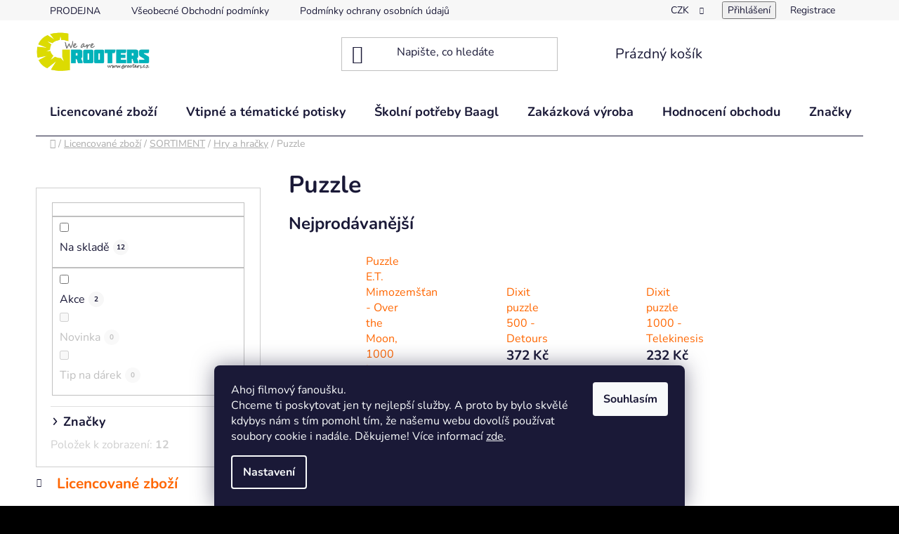

--- FILE ---
content_type: text/html; charset=utf-8
request_url: https://www.grooters.cz/puzzle/
body_size: 34918
content:
<!doctype html><html lang="cs" dir="ltr" class="header-background-light external-fonts-loaded"><head><meta charset="utf-8" /><meta name="viewport" content="width=device-width,initial-scale=1" /><title>Filmové puzzle skladem</title><link rel="preconnect" href="https://cdn.myshoptet.com" /><link rel="dns-prefetch" href="https://cdn.myshoptet.com" /><link rel="preload" href="https://cdn.myshoptet.com/prj/dist/master/cms/libs/jquery/jquery-1.11.3.min.js" as="script" /><link href="https://cdn.myshoptet.com/prj/dist/master/cms/templates/frontend_templates/shared/css/font-face/nunito.css" rel="stylesheet"><link href="https://cdn.myshoptet.com/prj/dist/master/shop/dist/font-shoptet-13.css.3c47e30adfa2e9e2683b.css" rel="stylesheet"><script>
dataLayer = [];
dataLayer.push({'shoptet' : {
    "pageId": 1394,
    "pageType": "category",
    "currency": "CZK",
    "currencyInfo": {
        "decimalSeparator": ",",
        "exchangeRate": 1,
        "priceDecimalPlaces": 0,
        "symbol": "K\u010d",
        "symbolLeft": 0,
        "thousandSeparator": " "
    },
    "language": "cs",
    "projectId": 297112,
    "category": {
        "guid": "8b186a7a-b473-11e9-a065-0cc47a6c92bc",
        "path": "Licencovan\u00e9 zbo\u017e\u00ed | Sortiment | Hra\u010dky a hry | Puzzle",
        "parentCategoryGuid": "e7a28b7a-a6e4-11e9-a065-0cc47a6c92bc"
    },
    "cartInfo": {
        "id": null,
        "freeShipping": false,
        "freeShippingFrom": 1500,
        "leftToFreeGift": {
            "formattedPrice": "0 K\u010d",
            "priceLeft": 0
        },
        "freeGift": false,
        "leftToFreeShipping": {
            "priceLeft": 1500,
            "dependOnRegion": 0,
            "formattedPrice": "1 500 K\u010d"
        },
        "discountCoupon": [],
        "getNoBillingShippingPrice": {
            "withoutVat": 0,
            "vat": 0,
            "withVat": 0
        },
        "cartItems": [],
        "taxMode": "ORDINARY"
    },
    "cart": [],
    "customer": {
        "priceRatio": 1,
        "priceListId": 1,
        "groupId": null,
        "registered": false,
        "mainAccount": false
    }
}});
dataLayer.push({'cookie_consent' : {
    "marketing": "denied",
    "analytics": "denied"
}});
document.addEventListener('DOMContentLoaded', function() {
    shoptet.consent.onAccept(function(agreements) {
        if (agreements.length == 0) {
            return;
        }
        dataLayer.push({
            'cookie_consent' : {
                'marketing' : (agreements.includes(shoptet.config.cookiesConsentOptPersonalisation)
                    ? 'granted' : 'denied'),
                'analytics': (agreements.includes(shoptet.config.cookiesConsentOptAnalytics)
                    ? 'granted' : 'denied')
            },
            'event': 'cookie_consent'
        });
    });
});
</script>

<!-- Google Tag Manager -->
<script>(function(w,d,s,l,i){w[l]=w[l]||[];w[l].push({'gtm.start':
new Date().getTime(),event:'gtm.js'});var f=d.getElementsByTagName(s)[0],
j=d.createElement(s),dl=l!='dataLayer'?'&l='+l:'';j.async=true;j.src=
'https://www.googletagmanager.com/gtm.js?id='+i+dl;f.parentNode.insertBefore(j,f);
})(window,document,'script','dataLayer','GTM-5GMS4HD');</script>
<!-- End Google Tag Manager -->

<meta property="og:type" content="website"><meta property="og:site_name" content="grooters.cz"><meta property="og:url" content="https://www.grooters.cz/puzzle/"><meta property="og:title" content="Filmové puzzle skladem"><meta name="author" content="Grooters.cz"><meta name="web_author" content="Shoptet.cz"><meta name="dcterms.rightsHolder" content="www.grooters.cz"><meta name="robots" content="index,follow"><meta property="og:image" content="https://cdn.myshoptet.com/usr/www.grooters.cz/user/front_images/hp.jpg?t=1769440493"><meta property="og:description" content="Puzzle, Grooters.cz"><meta name="description" content="Puzzle, Grooters.cz"><meta name="google-site-verification" content="P6JdueT1PAVG06ACY2WsCdKSBinV3VdnkmTt5LiNfxI"><style>:root {--color-primary: #ff6600;--color-primary-h: 24;--color-primary-s: 100%;--color-primary-l: 50%;--color-primary-hover: #ff3c00;--color-primary-hover-h: 14;--color-primary-hover-s: 100%;--color-primary-hover-l: 50%;--color-secondary: #01b2b9;--color-secondary-h: 182;--color-secondary-s: 99%;--color-secondary-l: 36%;--color-secondary-hover: #009ea4;--color-secondary-hover-h: 182;--color-secondary-hover-s: 100%;--color-secondary-hover-l: 32%;--color-tertiary: #d0d000;--color-tertiary-h: 60;--color-tertiary-s: 100%;--color-tertiary-l: 41%;--color-tertiary-hover: #dbdb00;--color-tertiary-hover-h: 60;--color-tertiary-hover-s: 100%;--color-tertiary-hover-l: 43%;--color-header-background: #ffffff;--template-font: "Nunito";--template-headings-font: "Nunito";--header-background-url: url("[data-uri]");--cookies-notice-background: #1A1937;--cookies-notice-color: #F8FAFB;--cookies-notice-button-hover: #f5f5f5;--cookies-notice-link-hover: #27263f;--templates-update-management-preview-mode-content: "Náhled aktualizací šablony je aktivní pro váš prohlížeč."}</style>
    
    <link href="https://cdn.myshoptet.com/prj/dist/master/shop/dist/main-13.less.fdb02770e668ba5a70b5.css" rel="stylesheet" />
            <link href="https://cdn.myshoptet.com/prj/dist/master/shop/dist/mobile-header-v1-13.less.629f2f48911e67d0188c.css" rel="stylesheet" />
    
    <script>var shoptet = shoptet || {};</script>
    <script src="https://cdn.myshoptet.com/prj/dist/master/shop/dist/main-3g-header.js.05f199e7fd2450312de2.js"></script>
<!-- User include --><!-- api 427(81) html code header -->
<link rel="stylesheet" href="https://cdn.myshoptet.com/usr/api2.dklab.cz/user/documents/_doplnky/instagram/297112/9/297112_9.css" type="text/css" /><style>
        :root {
            --dklab-instagram-header-color: #01B2B9;  
            --dklab-instagram-header-background: #DDDDDD;  
            --dklab-instagram-font-weight: 700;
            --dklab-instagram-font-size: 180%;
            --dklab-instagram-logoUrl: url(https://cdn.myshoptet.com/usr/api2.dklab.cz/user/documents/_doplnky/instagram/img/logo-duha.png); 
            --dklab-instagram-logo-size-width: 40px;
            --dklab-instagram-logo-size-height: 40px;                        
            --dklab-instagram-hover-content: "\e903";                        
            --dklab-instagram-padding: 0px;                        
            --dklab-instagram-border-color: #888888;
            
        }
        </style>
<!-- api 446(100) html code header -->
<link rel="stylesheet" href="https://cdn.myshoptet.com/usr/api2.dklab.cz/user/documents/_doplnky/poznamka/297112/775/297112_775.css" type="text/css" /><style> :root { 
            --dklab-poznamka-color-main: #009EA4;  
            --dklab-poznamka-color-empty: #A9A9A9;             
            --dklab-poznamka-color-tooltip-background: #009EA4;             
            --dklab-poznamka-color-tooltip-text: #FFFFFF;             
            --dklab-poznamka-color-cart-message: #000000;             
            --dklab-poznamka-color-cart-message-background: #F7AB31;             
        }
        </style>
<!-- api 1694(1278) html code header -->
<script type="text/javascript" src="https://app.dekovacka.cz/thankyou.js" async defer></script>
<!-- api 473(125) html code header -->

                <style>
                    #order-billing-methods .radio-wrapper[data-guid="67723c5c-9b1d-11ed-8eb3-0cc47a6c92bc"]:not(.cggooglepay), #order-billing-methods .radio-wrapper[data-guid="4205c8ef-66d4-11eb-a065-0cc47a6c92bc"]:not(.cgapplepay) {
                        display: none;
                    }
                </style>
                <script type="text/javascript">
                    document.addEventListener('DOMContentLoaded', function() {
                        if (getShoptetDataLayer('pageType') === 'billingAndShipping') {
                            
                try {
                    if (window.ApplePaySession && window.ApplePaySession.canMakePayments()) {
                        document.querySelector('#order-billing-methods .radio-wrapper[data-guid="4205c8ef-66d4-11eb-a065-0cc47a6c92bc"]').classList.add('cgapplepay');
                    }
                } catch (err) {} 
            
                            
                const cgBaseCardPaymentMethod = {
                        type: 'CARD',
                        parameters: {
                            allowedAuthMethods: ["PAN_ONLY", "CRYPTOGRAM_3DS"],
                            allowedCardNetworks: [/*"AMEX", "DISCOVER", "INTERAC", "JCB",*/ "MASTERCARD", "VISA"]
                        }
                };
                
                function cgLoadScript(src, callback)
                {
                    var s,
                        r,
                        t;
                    r = false;
                    s = document.createElement('script');
                    s.type = 'text/javascript';
                    s.src = src;
                    s.onload = s.onreadystatechange = function() {
                        if ( !r && (!this.readyState || this.readyState == 'complete') )
                        {
                            r = true;
                            callback();
                        }
                    };
                    t = document.getElementsByTagName('script')[0];
                    t.parentNode.insertBefore(s, t);
                } 
                
                function cgGetGoogleIsReadyToPayRequest() {
                    return Object.assign(
                        {},
                        {
                            apiVersion: 2,
                            apiVersionMinor: 0
                        },
                        {
                            allowedPaymentMethods: [cgBaseCardPaymentMethod]
                        }
                    );
                }

                function onCgGooglePayLoaded() {
                    let paymentsClient = new google.payments.api.PaymentsClient({environment: 'PRODUCTION'});
                    paymentsClient.isReadyToPay(cgGetGoogleIsReadyToPayRequest()).then(function(response) {
                        if (response.result) {
                            document.querySelector('#order-billing-methods .radio-wrapper[data-guid="67723c5c-9b1d-11ed-8eb3-0cc47a6c92bc"]').classList.add('cggooglepay');	 	 	 	 	 
                        }
                    })
                    .catch(function(err) {});
                }
                
                cgLoadScript('https://pay.google.com/gp/p/js/pay.js', onCgGooglePayLoaded);
            
                        }
                    });
                </script> 
                
<!-- service 427(81) html code header -->
<link rel="stylesheet" href="https://cdn.myshoptet.com/usr/api2.dklab.cz/user/documents/_doplnky/instagram/font/instagramplus.css" type="text/css" />

<!-- service 446(100) html code header -->
<style>
@font-face {
    font-family: 'poznamka';
    src:  url('https://cdn.myshoptet.com/usr/api2.dklab.cz/user/documents/_doplnky/poznamka/font/note.eot?v1');
    src:  url('https://cdn.myshoptet.com/usr/api2.dklab.cz/user/documents/_doplnky/poznamka/font/note.eot?v1#iefix') format('embedded-opentype'),
    url('https://cdn.myshoptet.com/usr/api2.dklab.cz/user/documents/_doplnky/poznamka/font/note.ttf?v1') format('truetype'),
    url('https://cdn.myshoptet.com/usr/api2.dklab.cz/user/documents/_doplnky/poznamka/font/note.woff?v1') format('woff'),
    url('https://cdn.myshoptet.com/usr/api2.dklab.cz/user/documents/_doplnky/poznamka/font/note.svg?v1') format('svg');
    font-weight: normal;
    font-style: normal;
}
</style>
<!-- service 409(63) html code header -->
<style>
#filters h4{cursor:pointer;}[class~=slider-wrapper],[class~=filter-section]{padding-left:0;}#filters h4{padding-left:13.5pt;}[class~=filter-section],[class~=slider-wrapper]{padding-bottom:0 !important;}#filters h4:before{position:absolute;}#filters h4:before{left:0;}[class~=filter-section],[class~=slider-wrapper]{padding-right:0;}#filters h4{padding-bottom:9pt;}#filters h4{padding-right:13.5pt;}#filters > .slider-wrapper,[class~=slider-wrapper] > div,.filter-sections form,[class~=slider-wrapper][class~=filter-section] > div,.razeni > form{display:none;}#filters h4:before,#filters .otevreny h4:before{content:"\e911";}#filters h4{padding-top:9pt;}[class~=filter-section],[class~=slider-wrapper]{padding-top:0 !important;}[class~=filter-section]{border-top-width:0 !important;}[class~=filter-section]{border-top-style:none !important;}[class~=filter-section]{border-top-color:currentColor !important;}#filters .otevreny h4:before,#filters h4:before{font-family:shoptet;}#filters h4{position:relative;}#filters h4{margin-left:0 !important;}[class~=filter-section]{border-image:none !important;}#filters h4{margin-bottom:0 !important;}#filters h4{margin-right:0 !important;}#filters h4{margin-top:0 !important;}#filters h4{border-top-width:.0625pc;}#filters h4{border-top-style:solid;}#filters h4{border-top-color:#e0e0e0;}[class~=slider-wrapper]{max-width:none;}[class~=otevreny] form,.slider-wrapper.otevreny > div,[class~=slider-wrapper][class~=otevreny] > div,.otevreny form{display:block;}#filters h4{border-image:none;}[class~=param-filter-top]{margin-bottom:.9375pc;}[class~=otevreny] form{margin-bottom:15pt;}[class~=slider-wrapper]{color:inherit;}#filters .otevreny h4:before{-webkit-transform:rotate(180deg);}[class~=slider-wrapper],#filters h4:before{background:none;}#filters h4:before{-webkit-transform:rotate(90deg);}#filters h4:before{-moz-transform:rotate(90deg);}[class~=param-filter-top] form{display:block !important;}#filters h4:before{-o-transform:rotate(90deg);}#filters h4:before{-ms-transform:rotate(90deg);}#filters h4:before{transform:rotate(90deg);}#filters h4:before{font-size:.104166667in;}#filters .otevreny h4:before{-moz-transform:rotate(180deg);}#filters .otevreny h4:before{-o-transform:rotate(180deg);}#filters h4:before{top:36%;}#filters .otevreny h4:before{-ms-transform:rotate(180deg);}#filters h4:before{height:auto;}#filters h4:before{width:auto;}#filters .otevreny h4:before{transform:rotate(180deg);}
@media screen and (max-width: 767px) {
.param-filter-top{padding-top: 15px;}
}
#content .filters-wrapper > div:first-of-type, #footer .filters-wrapper > div:first-of-type {text-align: left;}
.template-11.one-column-body .content .filter-sections{padding-top: 15px; padding-bottom: 15px;}
</style>
<!-- service 553(201) html code header -->
<script src="https://shoptet.platimpak.cz/front/frontAction.js" 
onload="dispatchFrontAction('Disco', 'shoptet.platimpak.cz')"></script>


<!-- service 619(267) html code header -->
<link href="https://cdn.myshoptet.com/usr/fvstudio.myshoptet.com/user/documents/addons/cartupsell.min.css?24.11.1" rel="stylesheet">
<!-- service 425(79) html code header -->
<style>
.hodnoceni:before{content: "Jak o nás mluví zákazníci";}
.hodnoceni.svk:before{content: "Ako o nás hovoria zákazníci";}
.hodnoceni.hun:before{content: "Mit mondanak rólunk a felhasználók";}
.hodnoceni.pl:before{content: "Co mówią o nas klienci";}
.hodnoceni.eng:before{content: "Customer reviews";}
.hodnoceni.de:before{content: "Was unsere Kunden über uns denken";}
.hodnoceni.ro:before{content: "Ce spun clienții despre noi";}
.hodnoceni{margin: 20px auto;}
body:not(.paxio-merkur):not(.venus):not(.jupiter) .hodnoceni .vote-wrap {border: 0 !important;width: 24.5%;flex-basis: 25%;padding: 10px 20px !important;display: inline-block;margin: 0;vertical-align: top;}
.multiple-columns-body #content .hodnoceni .vote-wrap {width: 49%;flex-basis: 50%;}
.hodnoceni .votes-wrap {display: block; border: 1px solid #f7f7f7;margin: 0;width: 100%;max-width: none;padding: 10px 0; background: #fff;}
.hodnoceni .vote-wrap:nth-child(n+5){display: none !important;}
.hodnoceni:before{display: block;font-size: 18px;padding: 10px 20px;background: #fcfcfc;}
.sidebar .hodnoceni .vote-pic, .sidebar .hodnoceni .vote-initials{display: block;}
.sidebar .hodnoceni .vote-wrap, #column-l #column-l-in .hodnoceni .vote-wrap {width: 100% !important; display: block;}
.hodnoceni > a{display: block;text-align: right;padding-top: 6px;}
.hodnoceni > a:after{content: "››";display: inline-block;margin-left: 2px;}
.sidebar .hodnoceni:before, #column-l #column-l-in .hodnoceni:before {background: none !important; padding-left: 0 !important;}
.template-10 .hodnoceni{max-width: 952px !important;}
.page-detail .hodnoceni > a{font-size: 14px;}
.page-detail .hodnoceni{margin-bottom: 30px;}
@media screen and (min-width: 992px) and (max-width: 1199px) {
.hodnoceni .vote-rating{display: block;}
.hodnoceni .vote-time{display: block;margin-top: 3px;}
.hodnoceni .vote-delimeter{display: none;}
}
@media screen and (max-width: 991px) {
body:not(.paxio-merkur):not(.venus):not(.jupiter) .hodnoceni .vote-wrap {width: 49%;flex-basis: 50%;}
.multiple-columns-body #content .hodnoceni .vote-wrap {width: 99%;flex-basis: 100%;}
}
@media screen and (max-width: 767px) {
body:not(.paxio-merkur):not(.venus):not(.jupiter) .hodnoceni .vote-wrap {width: 99%;flex-basis: 100%;}
}
.home #main-product .hodnoceni{margin: 0 0 60px 0;}
.hodnoceni .votes-wrap.admin-response{display: none !important;}
.hodnoceni .vote-pic {width: 100px;}
.hodnoceni .vote-delimeter{display: none;}
.hodnoceni .vote-rating{display: block;}
.hodnoceni .vote-time {display: block;margin-top: 5px;}
@media screen and (min-width: 768px){
.template-12 .hodnoceni{max-width: 747px; margin-left: auto; margin-right: auto;}
}
@media screen and (min-width: 992px){
.template-12 .hodnoceni{max-width: 972px;}
}
@media screen and (min-width: 1200px){
.template-12 .hodnoceni{max-width: 1418px;}
}
.template-14 .hodnoceni .vote-initials{margin: 0 auto;}
.vote-pic img::before {display: none;}
.hodnoceni + .hodnoceni {display: none;}
</style>
<!-- project html code header -->
<meta name="facebook-domain-verification" content="mu48l9lswrrm4bufnqntaqsiwoa4vz" />
<!-- Google tag (gtag.js) -->
<script async src="https://www.googletagmanager.com/gtag/js?id=G-XHNCT2F3CD"></script>
<script>
  window.dataLayer = window.dataLayer || [];
  function gtag(){dataLayer.push(arguments);}
  gtag('js', new Date());

  gtag('config', 'G-XHNCT2F3CD');
</script>

<!-- Přesunutí homepage nahoru 
<script>
$('div.welcome-wrapper.container-narrow').insertBefore('div.homepage-group-title.homepage-products-heading-11.h4') 
</script>
-->

<script charset="UTF-8" async src='https://app.notifikuj.cz/js/notifikuj.min.js?id=68267217-a604-48a9-8539-0855c1a92ba3'></script>
<style> 

#welcome .insertBefore('div.homepage-group-title.homepage-products-heading-11.h4') 

#content > div > div.benefitBanner__item { width: 336px; }

.shp-tabs-holder, .shp-tabs { background-color:#ededed; !important; } #header { background-color: transparent; } #header > div.header-bottom { background-color: transparent;
border-width: 0px;
}

#content > div > div.hodnoceni::before { background-color:#ededed; !important; } #header { background-color: transparent; } #header > div.header-bottom { background-color: transparent;
border-width: 0px;
}
#content > div > div.hodnoceni

body > div.overall-wrapper > div.top-navigation-bar { background-color: transparent; border-width: 0px;
}

#navigation > div > ul.menu-level-1 > li.menu-item-673.ext > ul > li.menu-item-1733.has-third-level > div > a > span { color: #01b9bb;
}

#navigation > div > ul.menu-level-1 > li.menu-item-673.ext > ul > li.menu-item-3439.has-third-level > div > a > span { color: #01b9bb;
}

#content-wrapper { background-color: transparent; border-top: 1px; border-top-style: solid;
}

#products > div.product { border: 1px; border-style: solid; border-color: #f0f0f0
}

div.searchWhisperer__product__availability {
      display: none !important;
}

/* #product-detail-form > div.p-variants-block > div > span {
      display: none !important;
}
*/

#description > div > div.extended-description > table > tbody > tr.sold-out > td {
      display: none !important;

#content-wrapper > div.breadcrumbs.navigation-home-icon-wrapper {
padding-top: 10px;
}

.error-message { background-color:#ffffff; border-color:#d0d000; } 

</style>
<!-- 
$('div.welcome-wrapper.container-narrow').insertbefore('div.homepage-group-title.homepage-products-heading-11.h4')

-->
<!-- Skript od Lysků -->
<!--<script>
        (function (w,d,s,o,f,js,fjs) {
            w['ecm-widget']=o;w[o] = w[o] || function () { (w[o].q = w[o].q || []).push(arguments) };
            js = d.createElement(s), fjs = d.getElementsByTagName(s)[0];
            js.id = '1-43c2cd496486bcc27217c3e790fb4088'; js.dataset.a = 'grooters1'; js.src = f; js.async = 1; fjs.parentNode.insertBefore(js, fjs);
        }(window, document, 'script', 'ecmwidget', 'https://d70shl7vidtft.cloudfront.net/widget.js'));
</script>

<script>
        (function (w,d,s,o,f,js,fjs) {
            w['ecm-widget']=o;w[o] = w[o] || function () { (w[o].q = w[o].q || []).push(arguments) };
            js = d.createElement(s), fjs = d.getElementsByTagName(s)[0];
            js.id = '2-2bb287d15897fe2f9d89c882af9a3a8b'; js.dataset.a = 'grooters1'; js.src = f; js.async = 1; fjs.parentNode.insertBefore(js, fjs);
        }(window, document, 'script', 'ecmwidget', 'https://d70shl7vidtft.cloudfront.net/widget.js'));
    </script>
-->

<script>
document.addEventListener("DOMContentLoaded", function () {
  const welcomeSection = document.querySelector("div.welcome-wrapper.container-narrow");
  const targetSection = document.querySelector("div.homepage-group-title.homepage-products-heading-11.h4");

  if (welcomeSection && targetSection && targetSection.parentElement) {
    targetSection.parentElement.insertBefore(welcomeSection, targetSection);
    console.log("✅ Sekce byla úspěšně přesunuta.");
  } else {
    console.warn("❗ Nepodařilo se najít welcome sekci nebo cílový blok.");
  }
});
</script>

<!-- /User include --><link rel="shortcut icon" href="/favicon.ico" type="image/x-icon" /><link rel="canonical" href="https://www.grooters.cz/puzzle/" />    <script>
        var _hwq = _hwq || [];
        _hwq.push(['setKey', '2A39FD59E25068AAE77138AEB1976785']);
        _hwq.push(['setTopPos', '100']);
        _hwq.push(['showWidget', '21']);
        (function() {
            var ho = document.createElement('script');
            ho.src = 'https://cz.im9.cz/direct/i/gjs.php?n=wdgt&sak=2A39FD59E25068AAE77138AEB1976785';
            var s = document.getElementsByTagName('script')[0]; s.parentNode.insertBefore(ho, s);
        })();
    </script>
<style>/* custom background */@media (min-width: 992px) {body {background-color: #000000 ;background-position: top center;background-repeat: no-repeat;background-attachment: fixed;background-image: url('https://cdn.myshoptet.com/usr/www.grooters.cz/user/frontend_backgrounds/grooters-web-background-disco-8.jpg');}}</style>    <!-- Global site tag (gtag.js) - Google Analytics -->
    <script async src="https://www.googletagmanager.com/gtag/js?id=G-4VL553TXN5"></script>
    <script>
        
        window.dataLayer = window.dataLayer || [];
        function gtag(){dataLayer.push(arguments);}
        

                    console.debug('default consent data');

            gtag('consent', 'default', {"ad_storage":"denied","analytics_storage":"denied","ad_user_data":"denied","ad_personalization":"denied","wait_for_update":500});
            dataLayer.push({
                'event': 'default_consent'
            });
        
        gtag('js', new Date());

        
                gtag('config', 'G-4VL553TXN5', {"groups":"GA4","send_page_view":false,"content_group":"category","currency":"CZK","page_language":"cs"});
        
                gtag('config', 'AW-729836716');
        
        
        
        
        
                    gtag('event', 'page_view', {"send_to":"GA4","page_language":"cs","content_group":"category","currency":"CZK"});
        
        
        
        
        
        
        
        
        
        
        
        
        
        document.addEventListener('DOMContentLoaded', function() {
            if (typeof shoptet.tracking !== 'undefined') {
                for (var id in shoptet.tracking.bannersList) {
                    gtag('event', 'view_promotion', {
                        "send_to": "UA",
                        "promotions": [
                            {
                                "id": shoptet.tracking.bannersList[id].id,
                                "name": shoptet.tracking.bannersList[id].name,
                                "position": shoptet.tracking.bannersList[id].position
                            }
                        ]
                    });
                }
            }

            shoptet.consent.onAccept(function(agreements) {
                if (agreements.length !== 0) {
                    console.debug('gtag consent accept');
                    var gtagConsentPayload =  {
                        'ad_storage': agreements.includes(shoptet.config.cookiesConsentOptPersonalisation)
                            ? 'granted' : 'denied',
                        'analytics_storage': agreements.includes(shoptet.config.cookiesConsentOptAnalytics)
                            ? 'granted' : 'denied',
                                                                                                'ad_user_data': agreements.includes(shoptet.config.cookiesConsentOptPersonalisation)
                            ? 'granted' : 'denied',
                        'ad_personalization': agreements.includes(shoptet.config.cookiesConsentOptPersonalisation)
                            ? 'granted' : 'denied',
                        };
                    console.debug('update consent data', gtagConsentPayload);
                    gtag('consent', 'update', gtagConsentPayload);
                    dataLayer.push(
                        { 'event': 'update_consent' }
                    );
                }
            });
        });
    </script>
<!-- Start Srovname.cz Pixel -->
<script type="text/plain" data-cookiecategory="analytics">
    !(function (e, n, t, a, s, o, r) {
        e[a] ||
        (((s = e[a] = function () {
            s.process ? s.process.apply(s, arguments) : s.queue.push(arguments);
        }).queue = []),
            ((o = n.createElement(t)).async = 1),
            (o.src = "https://tracking.srovname.cz/srovnamepixel.js"),
            (o.dataset.srv9 = "1"),
            (r = n.getElementsByTagName(t)[0]).parentNode.insertBefore(o, r));
    })(window, document, "script", "srovname");
    srovname("init", "75c53823c171fa444a8d00b9ab8db1de");
</script>
<!-- End Srovname.cz Pixel -->
</head><body class="desktop id-1394 in-puzzle template-13 type-category multiple-columns-body columns-mobile-2 columns-3 smart-labels-active ums_forms_redesign--off ums_a11y_category_page--on ums_discussion_rating_forms--off ums_flags_display_unification--on ums_a11y_login--on mobile-header-version-1"><noscript>
    <style>
        #header {
            padding-top: 0;
            position: relative !important;
            top: 0;
        }
        .header-navigation {
            position: relative !important;
        }
        .overall-wrapper {
            margin: 0 !important;
        }
        body:not(.ready) {
            visibility: visible !important;
        }
    </style>
    <div class="no-javascript">
        <div class="no-javascript__title">Musíte změnit nastavení vašeho prohlížeče</div>
        <div class="no-javascript__text">Podívejte se na: <a href="https://www.google.com/support/bin/answer.py?answer=23852">Jak povolit JavaScript ve vašem prohlížeči</a>.</div>
        <div class="no-javascript__text">Pokud používáte software na blokování reklam, může být nutné povolit JavaScript z této stránky.</div>
        <div class="no-javascript__text">Děkujeme.</div>
    </div>
</noscript>

        <div id="fb-root"></div>
        <script>
            window.fbAsyncInit = function() {
                FB.init({
                    autoLogAppEvents : true,
                    xfbml            : true,
                    version          : 'v24.0'
                });
            };
        </script>
        <script async defer crossorigin="anonymous" src="https://connect.facebook.net/cs_CZ/sdk.js#xfbml=1&version=v24.0"></script>
<!-- Google Tag Manager (noscript) -->
<noscript><iframe src="https://www.googletagmanager.com/ns.html?id=GTM-5GMS4HD"
height="0" width="0" style="display:none;visibility:hidden"></iframe></noscript>
<!-- End Google Tag Manager (noscript) -->

    <div class="siteCookies siteCookies--bottom siteCookies--dark js-siteCookies" role="dialog" data-testid="cookiesPopup" data-nosnippet>
        <div class="siteCookies__form">
            <div class="siteCookies__content">
                <div class="siteCookies__text">
                    Ahoj filmový fanoušku. <br />Chceme ti poskytovat jen ty nejlepší služby. A proto by bylo skvělé kdybys nám s tím pomohl tím, že našemu webu dovolíš používat soubory cookie i nadále. Děkujeme! Více informací <a href="http://www.grooters.cz/podminky-ochrany-osobnich-udaju/" target="\" _blank="">zde</a>.
                </div>
                <p class="siteCookies__links">
                    <button class="siteCookies__link js-cookies-settings" aria-label="Nastavení cookies" data-testid="cookiesSettings">Nastavení</button>
                </p>
            </div>
            <div class="siteCookies__buttonWrap">
                                <button class="siteCookies__button js-cookiesConsentSubmit" value="all" aria-label="Přijmout cookies" data-testid="buttonCookiesAccept">Souhlasím</button>
            </div>
        </div>
        <script>
            document.addEventListener("DOMContentLoaded", () => {
                const siteCookies = document.querySelector('.js-siteCookies');
                document.addEventListener("scroll", shoptet.common.throttle(() => {
                    const st = document.documentElement.scrollTop;
                    if (st > 1) {
                        siteCookies.classList.add('siteCookies--scrolled');
                    } else {
                        siteCookies.classList.remove('siteCookies--scrolled');
                    }
                }, 100));
            });
        </script>
    </div>
<a href="#content" class="skip-link sr-only">Přejít na obsah</a><div class="overall-wrapper"><div class="user-action"><div class="container">
    <div class="user-action-in">
                    <div id="login" class="user-action-login popup-widget login-widget" role="dialog" aria-labelledby="loginHeading">
        <div class="popup-widget-inner">
                            <h2 id="loginHeading">Přihlášení k vašemu účtu</h2><div id="customerLogin"><form action="/action/Customer/Login/" method="post" id="formLoginIncluded" class="csrf-enabled formLogin" data-testid="formLogin"><input type="hidden" name="referer" value="" /><div class="form-group"><div class="input-wrapper email js-validated-element-wrapper no-label"><input type="email" name="email" class="form-control" autofocus placeholder="E-mailová adresa (např. jan@novak.cz)" data-testid="inputEmail" autocomplete="email" required /></div></div><div class="form-group"><div class="input-wrapper password js-validated-element-wrapper no-label"><input type="password" name="password" class="form-control" placeholder="Heslo" data-testid="inputPassword" autocomplete="current-password" required /><span class="no-display">Nemůžete vyplnit toto pole</span><input type="text" name="surname" value="" class="no-display" /></div></div><div class="form-group"><div class="login-wrapper"><button type="submit" class="btn btn-secondary btn-text btn-login" data-testid="buttonSubmit">Přihlásit se</button><div class="password-helper"><a href="/registrace/" data-testid="signup" rel="nofollow">Nová registrace</a><a href="/klient/zapomenute-heslo/" rel="nofollow">Zapomenuté heslo</a></div></div></div><div class="social-login-buttons"><div class="social-login-buttons-divider"><span>nebo</span></div><div class="form-group"><a href="/action/Social/login/?provider=Facebook" class="login-btn facebook" rel="nofollow"><span class="login-facebook-icon"></span><strong>Přihlásit se přes Facebook</strong></a></div></div></form>
</div>                    </div>
    </div>

                <div id="cart-widget" class="user-action-cart popup-widget cart-widget loader-wrapper" data-testid="popupCartWidget" role="dialog" aria-hidden="true">
            <div class="popup-widget-inner cart-widget-inner place-cart-here">
                <div class="loader-overlay">
                    <div class="loader"></div>
                </div>
            </div>
        </div>
    </div>
</div>
</div><div class="top-navigation-bar" data-testid="topNavigationBar">

    <div class="container">

                            <div class="top-navigation-menu">
                <ul class="top-navigation-bar-menu">
                                            <li class="top-navigation-menu-item-2774">
                            <a href="/clanky/prodejna/" title="Naše kamenná prodejna v Praze">PRODEJNA</a>
                        </li>
                                            <li class="top-navigation-menu-item-39">
                            <a href="/clanky/vseobecne-obchodni-podminky/" title="Všeobecné Obchodní podmínky">Všeobecné Obchodní podmínky</a>
                        </li>
                                            <li class="top-navigation-menu-item-691">
                            <a href="/clanky/podminky-ochrany-osobnich-udaju/" title="Podmínky ochrany osobních údajů ">Podmínky ochrany osobních údajů </a>
                        </li>
                                            <li class="top-navigation-menu-item-4733">
                            <a href="/clanky/reklamace/" title="Odstoupení od smlouvy a reklamace">Odstoupení od smlouvy a reklamace</a>
                        </li>
                                            <li class="top-navigation-menu-item-1934">
                            <a href="/clanky/doruceni/" title="Způsoby doručení">Způsoby doručení</a>
                        </li>
                                            <li class="top-navigation-menu-item-29">
                            <a href="/clanky/kontakty/" title="Kontakty">Kontakty</a>
                        </li>
                                            <li class="top-navigation-menu-item-4711">
                            <a href="/clanky/velkoobchod/" title="Velkoobchodní spolupráce">Velkoobchodní spolupráce</a>
                        </li>
                                    </ul>
                <div class="top-navigation-menu-trigger">Více</div>
                <ul class="top-navigation-bar-menu-helper"></ul>
            </div>
        
        <div class="top-navigation-tools">
                <div class="dropdown">
        <span>Ceny v:</span>
        <button id="topNavigationDropdown" type="button" data-toggle="dropdown" aria-haspopup="true" aria-expanded="false">
            CZK
            <span class="caret"></span>
        </button>
        <ul class="dropdown-menu" aria-labelledby="topNavigationDropdown"><li><a href="/action/Currency/changeCurrency/?currencyCode=CZK" rel="nofollow">CZK</a></li><li><a href="/action/Currency/changeCurrency/?currencyCode=EUR" rel="nofollow">EUR</a></li></ul>
    </div>
            <button class="top-nav-button top-nav-button-login toggle-window" type="button" data-target="login" aria-haspopup="dialog" aria-controls="login" aria-expanded="false" data-testid="signin"><span>Přihlášení</span></button>
    <a href="/registrace/" class="top-nav-button top-nav-button-register" data-testid="headerSignup">Registrace</a>
        </div>

    </div>

</div>
<header id="header">
        <div class="header-top">
            <div class="container navigation-wrapper header-top-wrapper">
                <div class="site-name"><a href="/" data-testid="linkWebsiteLogo"><img src="https://cdn.myshoptet.com/usr/www.grooters.cz/user/logos/grooters-logo-chopped-flat-1.png" alt="Grooters.cz" fetchpriority="low" /></a></div>                <div class="search" itemscope itemtype="https://schema.org/WebSite">
                    <meta itemprop="headline" content="Puzzle"/><meta itemprop="url" content="https://www.grooters.cz"/><meta itemprop="text" content="Puzzle, Grooters.cz"/>                    <form action="/action/ProductSearch/prepareString/" method="post"
    id="formSearchForm" class="search-form compact-form js-search-main"
    itemprop="potentialAction" itemscope itemtype="https://schema.org/SearchAction" data-testid="searchForm">
    <fieldset>
        <meta itemprop="target"
            content="https://www.grooters.cz/vyhledavani/?string={string}"/>
        <input type="hidden" name="language" value="cs"/>
        
            
    <span class="search-input-icon" aria-hidden="true"></span>

<input
    type="search"
    name="string"
        class="query-input form-control search-input js-search-input"
    placeholder="Napište, co hledáte"
    autocomplete="off"
    required
    itemprop="query-input"
    aria-label="Vyhledávání"
    data-testid="searchInput"
>
            <button type="submit" class="btn btn-default search-button" data-testid="searchBtn">Hledat</button>
        
    </fieldset>
</form>
                </div>
                <div class="navigation-buttons">
                    <a href="#" class="toggle-window" data-target="search" data-testid="linkSearchIcon"><span class="sr-only">Hledat</span></a>
                        
    <a href="/kosik/" class="btn btn-icon toggle-window cart-count" data-target="cart" data-hover="true" data-redirect="true" data-testid="headerCart" rel="nofollow" aria-haspopup="dialog" aria-expanded="false" aria-controls="cart-widget">
        
                <span class="sr-only">Nákupní košík</span>
        
            <span class="cart-price visible-lg-inline-block" data-testid="headerCartPrice">
                                    Prázdný košík                            </span>
        
    
            </a>
                    <a href="#" class="toggle-window" data-target="navigation" data-testid="hamburgerMenu"></a>
                </div>
            </div>
        </div>
        <div class="header-bottom">
            <div class="container navigation-wrapper header-bottom-wrapper js-navigation-container">
                <nav id="navigation" aria-label="Hlavní menu" data-collapsible="true"><div class="navigation-in menu"><ul class="menu-level-1" role="menubar" data-testid="headerMenuItems"><li class="menu-item-4753 ext" role="none"><a href="/licence/" data-testid="headerMenuItem" role="menuitem" aria-haspopup="true" aria-expanded="false"><b>Licencované zboží</b><span class="submenu-arrow"></span></a><ul class="menu-level-2" aria-label="Licencované zboží" tabindex="-1" role="menu"><li class="menu-item-695 has-third-level" role="none"><a href="/sortiment/" class="menu-image" data-testid="headerMenuItem" tabindex="-1" aria-hidden="true"><img src="data:image/svg+xml,%3Csvg%20width%3D%22140%22%20height%3D%22100%22%20xmlns%3D%22http%3A%2F%2Fwww.w3.org%2F2000%2Fsvg%22%3E%3C%2Fsvg%3E" alt="" aria-hidden="true" width="140" height="100"  data-src="https://cdn.myshoptet.com/usr/www.grooters.cz/user/categories/thumb/d00-katalog.jpg" fetchpriority="low" /></a><div><a href="/sortiment/" data-testid="headerMenuItem" role="menuitem"><span>SORTIMENT</span></a>
                                                    <ul class="menu-level-3" role="menu">
                                                                    <li class="menu-item-4497" role="none">
                                        <a href="/tip-na-darek/" data-testid="headerMenuItem" role="menuitem">
                                            Tipy na dárky</a>,                                    </li>
                                                                    <li class="menu-item-2270" role="none">
                                        <a href="/vyprodej/" data-testid="headerMenuItem" role="menuitem">
                                            VÝPRODEJ</a>,                                    </li>
                                                                    <li class="menu-item-3396" role="none">
                                        <a href="/zima/" data-testid="headerMenuItem" role="menuitem">
                                            ZIMA JE TADY</a>,                                    </li>
                                                                    <li class="menu-item-755" role="none">
                                        <a href="/darkove-poukazy-2/" data-testid="headerMenuItem" role="menuitem">
                                            DÁRKOVÉ POUKAZY</a>,                                    </li>
                                                                    <li class="menu-item-788" role="none">
                                        <a href="/sberatelske-predmety/" data-testid="headerMenuItem" role="menuitem">
                                            Sběratelské předměty</a>,                                    </li>
                                                                    <li class="menu-item-749" role="none">
                                        <a href="/moda/" data-testid="headerMenuItem" role="menuitem">
                                            Oblečení a móda</a>,                                    </li>
                                                                    <li class="menu-item-752" role="none">
                                        <a href="/hrnky/" data-testid="headerMenuItem" role="menuitem">
                                            Hrnky a sklo</a>,                                    </li>
                                                                    <li class="menu-item-758" role="none">
                                        <a href="/papirnictvi-skolni-potreby/" data-testid="headerMenuItem" role="menuitem">
                                            Papírnictví a škola</a>,                                    </li>
                                                                    <li class="menu-item-764" role="none">
                                        <a href="/tasky-kabelky-batohy/" data-testid="headerMenuItem" role="menuitem">
                                            Tašky a batohy</a>,                                    </li>
                                                                    <li class="menu-item-767" role="none">
                                        <a href="/bytovy-textil/" data-testid="headerMenuItem" role="menuitem">
                                            Bytový textil a doplňky</a>,                                    </li>
                                                                    <li class="menu-item-773" role="none">
                                        <a href="/plakaty/" data-testid="headerMenuItem" role="menuitem">
                                            Plakáty a obrazy</a>,                                    </li>
                                                                    <li class="menu-item-1166" role="none">
                                        <a href="/hracky-hry/" data-testid="headerMenuItem" role="menuitem">
                                            Hry a hračky</a>,                                    </li>
                                                                    <li class="menu-item-2300" role="none">
                                        <a href="/elektro/" data-testid="headerMenuItem" role="menuitem">
                                            Elektronika</a>                                    </li>
                                                            </ul>
                        </div></li><li class="menu-item-673 has-third-level" role="none"><a href="/filmy/" class="menu-image" data-testid="headerMenuItem" tabindex="-1" aria-hidden="true"><img src="data:image/svg+xml,%3Csvg%20width%3D%22140%22%20height%3D%22100%22%20xmlns%3D%22http%3A%2F%2Fwww.w3.org%2F2000%2Fsvg%22%3E%3C%2Fsvg%3E" alt="" aria-hidden="true" width="140" height="100"  data-src="https://cdn.myshoptet.com/usr/www.grooters.cz/user/categories/thumb/znacka-ostatni-filmy-1.jpg" fetchpriority="low" /></a><div><a href="/filmy/" data-testid="headerMenuItem" role="menuitem"><span>Filmové licence</span></a>
                                                    <ul class="menu-level-3" role="menu">
                                                                    <li class="menu-item-2414" role="none">
                                        <a href="/marvel/" data-testid="headerMenuItem" role="menuitem">
                                            Marvel</a>,                                    </li>
                                                                    <li class="menu-item-2459" role="none">
                                        <a href="/dc-comics/" data-testid="headerMenuItem" role="menuitem">
                                            DC Comics</a>,                                    </li>
                                                                    <li class="menu-item-710" role="none">
                                        <a href="/harry-potter/" data-testid="headerMenuItem" role="menuitem">
                                            Harry Potter</a>,                                    </li>
                                                                    <li class="menu-item-722" role="none">
                                        <a href="/star-wars/" data-testid="headerMenuItem" role="menuitem">
                                            Star Wars</a>,                                    </li>
                                                                    <li class="menu-item-1973" role="none">
                                        <a href="/stranger-things/" data-testid="headerMenuItem" role="menuitem">
                                            Stranger Things</a>,                                    </li>
                                                                    <li class="menu-item-701" role="none">
                                        <a href="/game-of-thrones/" data-testid="headerMenuItem" role="menuitem">
                                            Hra o trůny</a>,                                    </li>
                                                                    <li class="menu-item-698" role="none">
                                        <a href="/pratele/" data-testid="headerMenuItem" role="menuitem">
                                            Přátelé</a>,                                    </li>
                                                                    <li class="menu-item-848" role="none">
                                        <a href="/teorie-velkeho-tresku/" data-testid="headerMenuItem" role="menuitem">
                                            Teorie velkého třesku</a>,                                    </li>
                                                                    <li class="menu-item-719" role="none">
                                        <a href="/simpsons/" data-testid="headerMenuItem" role="menuitem">
                                            Simpsonovi</a>,                                    </li>
                                                                    <li class="menu-item-4434" role="none">
                                        <a href="/tlapkova-patrola/" data-testid="headerMenuItem" role="menuitem">
                                            Tlapková patrola</a>,                                    </li>
                                                                    <li class="menu-item-1688" role="none">
                                        <a href="/ledove-kralovstvi/" data-testid="headerMenuItem" role="menuitem">
                                            Ledové království</a>,                                    </li>
                                                                    <li class="menu-item-2117" role="none">
                                        <a href="/mickey-mouse/" data-testid="headerMenuItem" role="menuitem">
                                            Mickey Mouse</a>,                                    </li>
                                                                    <li class="menu-item-1733" role="none">
                                        <a href="/ostatni/" data-testid="headerMenuItem" role="menuitem">
                                            OSTATNÍ FILMY A SERIÁLY</a>,                                    </li>
                                                                    <li class="menu-item-1946" role="none">
                                        <a href="/darkove-poukazy/" data-testid="headerMenuItem" role="menuitem">
                                            Dárkové poukazy</a>                                    </li>
                                                            </ul>
                        </div></li><li class="menu-item-3439 has-third-level" role="none"><a href="/animovane-filmy/" class="menu-image" data-testid="headerMenuItem" tabindex="-1" aria-hidden="true"><img src="data:image/svg+xml,%3Csvg%20width%3D%22140%22%20height%3D%22100%22%20xmlns%3D%22http%3A%2F%2Fwww.w3.org%2F2000%2Fsvg%22%3E%3C%2Fsvg%3E" alt="" aria-hidden="true" width="140" height="100"  data-src="https://cdn.myshoptet.com/usr/www.grooters.cz/user/categories/thumb/znacka-pohadky-a-animaky.jpg" fetchpriority="low" /></a><div><a href="/animovane-filmy/" data-testid="headerMenuItem" role="menuitem"><span>Pohádky a Animáky</span></a>
                                                    <ul class="menu-level-3" role="menu">
                                                                    <li class="menu-item-3442" role="none">
                                        <a href="/af-obleceni-moda/" data-testid="headerMenuItem" role="menuitem">
                                            Oblečení a móda</a>,                                    </li>
                                                                    <li class="menu-item-3445" role="none">
                                        <a href="/af-hrnky-sklo-keramika/" data-testid="headerMenuItem" role="menuitem">
                                            Hrnky, sklo a keramika</a>,                                    </li>
                                                                    <li class="menu-item-3448" role="none">
                                        <a href="/af-papirnictvi-skola/" data-testid="headerMenuItem" role="menuitem">
                                            Papírnictví a školní potřeby</a>,                                    </li>
                                                                    <li class="menu-item-3451" role="none">
                                        <a href="/af-tasky-kabelky-batohy/" data-testid="headerMenuItem" role="menuitem">
                                            Tašky, kabelky a batohy</a>,                                    </li>
                                                                    <li class="menu-item-3478" role="none">
                                        <a href="/af-bytovy-textil-a-doplnky/" data-testid="headerMenuItem" role="menuitem">
                                            Bytový textil a doplňky</a>,                                    </li>
                                                                    <li class="menu-item-3457" role="none">
                                        <a href="/af-plakaty/" data-testid="headerMenuItem" role="menuitem">
                                            Plakáty</a>,                                    </li>
                                                                    <li class="menu-item-3475" role="none">
                                        <a href="/af-kalendare/" data-testid="headerMenuItem" role="menuitem">
                                            Kalendáře</a>,                                    </li>
                                                                    <li class="menu-item-3460" role="none">
                                        <a href="/af-sberatelske-predmety/" data-testid="headerMenuItem" role="menuitem">
                                            Sběratelské předměty</a>,                                    </li>
                                                                    <li class="menu-item-3463" role="none">
                                        <a href="/af-hry-hracky/" data-testid="headerMenuItem" role="menuitem">
                                            Hry a hračky</a>,                                    </li>
                                                                    <li class="menu-item-3466" role="none">
                                        <a href="/af-elektronika/" data-testid="headerMenuItem" role="menuitem">
                                            Elektronika</a>,                                    </li>
                                                                    <li class="menu-item-3469" role="none">
                                        <a href="/af-dobroty/" data-testid="headerMenuItem" role="menuitem">
                                            Dobroty</a>,                                    </li>
                                                                    <li class="menu-item-3936" role="none">
                                        <a href="/af-komiksy-knihy/" data-testid="headerMenuItem" role="menuitem">
                                            Komiksy a knihy</a>                                    </li>
                                                            </ul>
                        </div></li><li class="menu-item-2744 has-third-level" role="none"><a href="/herni-licence/" class="menu-image" data-testid="headerMenuItem" tabindex="-1" aria-hidden="true"><img src="data:image/svg+xml,%3Csvg%20width%3D%22140%22%20height%3D%22100%22%20xmlns%3D%22http%3A%2F%2Fwww.w3.org%2F2000%2Fsvg%22%3E%3C%2Fsvg%3E" alt="" aria-hidden="true" width="140" height="100"  data-src="https://cdn.myshoptet.com/usr/www.grooters.cz/user/categories/thumb/znacka-herni-licence.jpg" fetchpriority="low" /></a><div><a href="/herni-licence/" data-testid="headerMenuItem" role="menuitem"><span>Herní licence</span></a>
                                                    <ul class="menu-level-3" role="menu">
                                                                    <li class="menu-item-2747" role="none">
                                        <a href="/gaming-obleceni-moda/" data-testid="headerMenuItem" role="menuitem">
                                            Oblečení a móda</a>,                                    </li>
                                                                    <li class="menu-item-2750" role="none">
                                        <a href="/gaming-hrnky-sklo-keramika/" data-testid="headerMenuItem" role="menuitem">
                                            Hrnky, sklo a keramika</a>,                                    </li>
                                                                    <li class="menu-item-2753" role="none">
                                        <a href="/gaming-papirnictvi-skolni-potreby/" data-testid="headerMenuItem" role="menuitem">
                                            Papírnictví a školní potřeby</a>,                                    </li>
                                                                    <li class="menu-item-3384" role="none">
                                        <a href="/gaming-tasky-kabelky-batohy/" data-testid="headerMenuItem" role="menuitem">
                                            Tašky, kabelky a batohy</a>,                                    </li>
                                                                    <li class="menu-item-2765" role="none">
                                        <a href="/gaming-bytovy-textil-doplnky/" data-testid="headerMenuItem" role="menuitem">
                                            Bytový textil a doplňky</a>,                                    </li>
                                                                    <li class="menu-item-2768" role="none">
                                        <a href="/gaming-plakaty/" data-testid="headerMenuItem" role="menuitem">
                                            Plakáty</a>,                                    </li>
                                                                    <li class="menu-item-2756" role="none">
                                        <a href="/gaming-sberatelske-predmety/" data-testid="headerMenuItem" role="menuitem">
                                            Sběratelské předměty</a>,                                    </li>
                                                                    <li class="menu-item-2759" role="none">
                                        <a href="/gaming-hry-hracky/" data-testid="headerMenuItem" role="menuitem">
                                            Hry a hračky</a>                                    </li>
                                                            </ul>
                        </div></li><li class="menu-item-3418 has-third-level" role="none"><a href="/anime-manga/" class="menu-image" data-testid="headerMenuItem" tabindex="-1" aria-hidden="true"><img src="data:image/svg+xml,%3Csvg%20width%3D%22140%22%20height%3D%22100%22%20xmlns%3D%22http%3A%2F%2Fwww.w3.org%2F2000%2Fsvg%22%3E%3C%2Fsvg%3E" alt="" aria-hidden="true" width="140" height="100"  data-src="https://cdn.myshoptet.com/usr/www.grooters.cz/user/categories/thumb/znacka-anime-manga.jpg" fetchpriority="low" /></a><div><a href="/anime-manga/" data-testid="headerMenuItem" role="menuitem"><span>Anime a Manga</span></a>
                                                    <ul class="menu-level-3" role="menu">
                                                                    <li class="menu-item-3421" role="none">
                                        <a href="/ani-obleceni-moda/" data-testid="headerMenuItem" role="menuitem">
                                            Oblečení a móda</a>,                                    </li>
                                                                    <li class="menu-item-3430" role="none">
                                        <a href="/ani-hrnky-sklo-keramika/" data-testid="headerMenuItem" role="menuitem">
                                            Hrnky, sklo a keramika</a>,                                    </li>
                                                                    <li class="menu-item-3433" role="none">
                                        <a href="/ani-papirnictvi-skola/" data-testid="headerMenuItem" role="menuitem">
                                            Papírnictví a školní potřeby</a>,                                    </li>
                                                                    <li class="menu-item-3963" role="none">
                                        <a href="/ani-tasky-kabelky-batohy/" data-testid="headerMenuItem" role="menuitem">
                                            Tašky, kabelky a batohy</a>,                                    </li>
                                                                    <li class="menu-item-4016" role="none">
                                        <a href="/ani-bytovy-textil-doplnky/" data-testid="headerMenuItem" role="menuitem">
                                            Bytový textil a doplnky</a>,                                    </li>
                                                                    <li class="menu-item-3424" role="none">
                                        <a href="/ani-plakaty/" data-testid="headerMenuItem" role="menuitem">
                                            Plakáty</a>,                                    </li>
                                                                    <li class="menu-item-3969" role="none">
                                        <a href="/ani-sberatelske-predmety/" data-testid="headerMenuItem" role="menuitem">
                                            Sběratelské předměty</a>                                    </li>
                                                            </ul>
                        </div></li><li class="menu-item-1991 has-third-level" role="none"><a href="/gaming/" class="menu-image" data-testid="headerMenuItem" tabindex="-1" aria-hidden="true"><img src="data:image/svg+xml,%3Csvg%20width%3D%22140%22%20height%3D%22100%22%20xmlns%3D%22http%3A%2F%2Fwww.w3.org%2F2000%2Fsvg%22%3E%3C%2Fsvg%3E" alt="" aria-hidden="true" width="140" height="100"  data-src="https://cdn.myshoptet.com/usr/www.grooters.cz/user/categories/thumb/znacka-ostatni-licence.jpg" fetchpriority="low" /></a><div><a href="/gaming/" data-testid="headerMenuItem" role="menuitem"><span>Ostatní licence</span></a>
                                                    <ul class="menu-level-3" role="menu">
                                                                    <li class="menu-item-4001" role="none">
                                        <a href="/metal-time/" data-testid="headerMenuItem" role="menuitem">
                                            Metal Time</a>,                                    </li>
                                                                    <li class="menu-item-4660" role="none">
                                        <a href="/pokemon/" data-testid="headerMenuItem" role="menuitem">
                                            Pokémon</a>,                                    </li>
                                                                    <li class="menu-item-2339" role="none">
                                        <a href="/nasa/" data-testid="headerMenuItem" role="menuitem">
                                            Nasa</a>,                                    </li>
                                                                    <li class="menu-item-2510" role="none">
                                        <a href="/maly-princ/" data-testid="headerMenuItem" role="menuitem">
                                            Malý princ</a>,                                    </li>
                                                                    <li class="menu-item-2663" role="none">
                                        <a href="/alfons-mucha/" data-testid="headerMenuItem" role="menuitem">
                                            Alfons Mucha</a>,                                    </li>
                                                                    <li class="menu-item-2333" role="none">
                                        <a href="/orb-gaming/" data-testid="headerMenuItem" role="menuitem">
                                            ORB Gaming</a>                                    </li>
                                                            </ul>
                        </div></li><li class="menu-item-4020" role="none"><a href="/fotbal/" class="menu-image" data-testid="headerMenuItem" tabindex="-1" aria-hidden="true"><img src="data:image/svg+xml,%3Csvg%20width%3D%22140%22%20height%3D%22100%22%20xmlns%3D%22http%3A%2F%2Fwww.w3.org%2F2000%2Fsvg%22%3E%3C%2Fsvg%3E" alt="" aria-hidden="true" width="140" height="100"  data-src="https://cdn.myshoptet.com/usr/www.grooters.cz/user/categories/thumb/d19-fotbal.jpg" fetchpriority="low" /></a><div><a href="/fotbal/" data-testid="headerMenuItem" role="menuitem"><span>Sport</span></a>
                        </div></li><li class="menu-item-4527" role="none"><a href="/hudba/" class="menu-image" data-testid="headerMenuItem" tabindex="-1" aria-hidden="true"><img src="data:image/svg+xml,%3Csvg%20width%3D%22140%22%20height%3D%22100%22%20xmlns%3D%22http%3A%2F%2Fwww.w3.org%2F2000%2Fsvg%22%3E%3C%2Fsvg%3E" alt="" aria-hidden="true" width="140" height="100"  data-src="https://cdn.myshoptet.com/usr/www.grooters.cz/user/categories/thumb/d20-hudba.jpg" fetchpriority="low" /></a><div><a href="/hudba/" data-testid="headerMenuItem" role="menuitem"><span>Hudba</span></a>
                        </div></li></ul></li>
<li class="menu-item-4816 ext" role="none"><a href="/vtipne-potisky/" data-testid="headerMenuItem" role="menuitem" aria-haspopup="true" aria-expanded="false"><b>Vtipné a tématické potisky</b><span class="submenu-arrow"></span></a><ul class="menu-level-2" aria-label="Vtipné a tématické potisky" tabindex="-1" role="menu"><li class="menu-item-4963" role="none"><a href="/midnightgear/" class="menu-image" data-testid="headerMenuItem" tabindex="-1" aria-hidden="true"><img src="data:image/svg+xml,%3Csvg%20width%3D%22140%22%20height%3D%22100%22%20xmlns%3D%22http%3A%2F%2Fwww.w3.org%2F2000%2Fsvg%22%3E%3C%2Fsvg%3E" alt="" aria-hidden="true" width="140" height="100"  data-src="https://cdn.myshoptet.com/usr/www.grooters.cz/user/categories/thumb/midnight-gear-category-icon.jpg" fetchpriority="low" /></a><div><a href="/midnightgear/" data-testid="headerMenuItem" role="menuitem"><span>Midnight Gear</span></a>
                        </div></li><li class="menu-item-4974" role="none"><a href="/filmove-hlasky/" class="menu-image" data-testid="headerMenuItem" tabindex="-1" aria-hidden="true"><img src="data:image/svg+xml,%3Csvg%20width%3D%22140%22%20height%3D%22100%22%20xmlns%3D%22http%3A%2F%2Fwww.w3.org%2F2000%2Fsvg%22%3E%3C%2Fsvg%3E" alt="" aria-hidden="true" width="140" height="100"  data-src="https://cdn.myshoptet.com/usr/www.grooters.cz/user/categories/thumb/disco-icon-filmove-hlasky.jpg" fetchpriority="low" /></a><div><a href="/filmove-hlasky/" data-testid="headerMenuItem" role="menuitem"><span>Filmové hlášky</span></a>
                        </div></li><li class="menu-item-4819" role="none"><a href="/pro-cyklisty/" class="menu-image" data-testid="headerMenuItem" tabindex="-1" aria-hidden="true"><img src="data:image/svg+xml,%3Csvg%20width%3D%22140%22%20height%3D%22100%22%20xmlns%3D%22http%3A%2F%2Fwww.w3.org%2F2000%2Fsvg%22%3E%3C%2Fsvg%3E" alt="" aria-hidden="true" width="140" height="100"  data-src="https://cdn.myshoptet.com/usr/www.grooters.cz/user/categories/thumb/dl01-pro-cyklisty.jpg" fetchpriority="low" /></a><div><a href="/pro-cyklisty/" data-testid="headerMenuItem" role="menuitem"><span>Pro cyklisty</span></a>
                        </div></li><li class="menu-item-4960" role="none"><a href="/pro-vodaky-a-namorniky/" class="menu-image" data-testid="headerMenuItem" tabindex="-1" aria-hidden="true"><img src="data:image/svg+xml,%3Csvg%20width%3D%22140%22%20height%3D%22100%22%20xmlns%3D%22http%3A%2F%2Fwww.w3.org%2F2000%2Fsvg%22%3E%3C%2Fsvg%3E" alt="" aria-hidden="true" width="140" height="100"  data-src="https://cdn.myshoptet.com/usr/www.grooters.cz/user/categories/thumb/dl07-pro-vodaky.jpg" fetchpriority="low" /></a><div><a href="/pro-vodaky-a-namorniky/" data-testid="headerMenuItem" role="menuitem"><span>Pro vodáky a námořníky</span></a>
                        </div></li><li class="menu-item-4837" role="none"><a href="/pro-motorkare/" class="menu-image" data-testid="headerMenuItem" tabindex="-1" aria-hidden="true"><img src="data:image/svg+xml,%3Csvg%20width%3D%22140%22%20height%3D%22100%22%20xmlns%3D%22http%3A%2F%2Fwww.w3.org%2F2000%2Fsvg%22%3E%3C%2Fsvg%3E" alt="" aria-hidden="true" width="140" height="100"  data-src="https://cdn.myshoptet.com/usr/www.grooters.cz/user/categories/thumb/dl01-pro-motorkare.jpg" fetchpriority="low" /></a><div><a href="/pro-motorkare/" data-testid="headerMenuItem" role="menuitem"><span>Pro motorkáře</span></a>
                        </div></li><li class="menu-item-4831" role="none"><a href="/pro-pejskare/" class="menu-image" data-testid="headerMenuItem" tabindex="-1" aria-hidden="true"><img src="data:image/svg+xml,%3Csvg%20width%3D%22140%22%20height%3D%22100%22%20xmlns%3D%22http%3A%2F%2Fwww.w3.org%2F2000%2Fsvg%22%3E%3C%2Fsvg%3E" alt="" aria-hidden="true" width="140" height="100"  data-src="https://cdn.myshoptet.com/usr/www.grooters.cz/user/categories/thumb/dl01-pro-pejskare.jpg" fetchpriority="low" /></a><div><a href="/pro-pejskare/" data-testid="headerMenuItem" role="menuitem"><span>Pro pejskaře</span></a>
                        </div></li><li class="menu-item-4834" role="none"><a href="/pro-milovniky-kocek/" class="menu-image" data-testid="headerMenuItem" tabindex="-1" aria-hidden="true"><img src="data:image/svg+xml,%3Csvg%20width%3D%22140%22%20height%3D%22100%22%20xmlns%3D%22http%3A%2F%2Fwww.w3.org%2F2000%2Fsvg%22%3E%3C%2Fsvg%3E" alt="" aria-hidden="true" width="140" height="100"  data-src="https://cdn.myshoptet.com/usr/www.grooters.cz/user/categories/thumb/dl01-pro-milovniky-kocek.jpg" fetchpriority="low" /></a><div><a href="/pro-milovniky-kocek/" data-testid="headerMenuItem" role="menuitem"><span>Pro milovníky koček</span></a>
                        </div></li><li class="menu-item-4861" role="none"><a href="/pro-milovniky-kavy/" class="menu-image" data-testid="headerMenuItem" tabindex="-1" aria-hidden="true"><img src="data:image/svg+xml,%3Csvg%20width%3D%22140%22%20height%3D%22100%22%20xmlns%3D%22http%3A%2F%2Fwww.w3.org%2F2000%2Fsvg%22%3E%3C%2Fsvg%3E" alt="" aria-hidden="true" width="140" height="100"  data-src="https://cdn.myshoptet.com/usr/www.grooters.cz/user/categories/thumb/dl01-pro-milovniky-kavy.jpg" fetchpriority="low" /></a><div><a href="/pro-milovniky-kavy/" data-testid="headerMenuItem" role="menuitem"><span>Pro milovníky kávy</span></a>
                        </div></li><li class="menu-item-4888" role="none"><a href="/pro-milovniky-vina/" class="menu-image" data-testid="headerMenuItem" tabindex="-1" aria-hidden="true"><img src="data:image/svg+xml,%3Csvg%20width%3D%22140%22%20height%3D%22100%22%20xmlns%3D%22http%3A%2F%2Fwww.w3.org%2F2000%2Fsvg%22%3E%3C%2Fsvg%3E" alt="" aria-hidden="true" width="140" height="100"  data-src="https://cdn.myshoptet.com/usr/www.grooters.cz/user/categories/thumb/dl02-pro-milovniky-vina.jpg" fetchpriority="low" /></a><div><a href="/pro-milovniky-vina/" data-testid="headerMenuItem" role="menuitem"><span>Pro milovníky vína</span></a>
                        </div></li><li class="menu-item-4966" role="none"><a href="/zodiac/" class="menu-image" data-testid="headerMenuItem" tabindex="-1" aria-hidden="true"><img src="data:image/svg+xml,%3Csvg%20width%3D%22140%22%20height%3D%22100%22%20xmlns%3D%22http%3A%2F%2Fwww.w3.org%2F2000%2Fsvg%22%3E%3C%2Fsvg%3E" alt="" aria-hidden="true" width="140" height="100"  data-src="https://cdn.myshoptet.com/usr/www.grooters.cz/user/categories/thumb/dl08-zodiac.jpg" fetchpriority="low" /></a><div><a href="/zodiac/" data-testid="headerMenuItem" role="menuitem"><span>Znamení zvěrokruhu</span></a>
                        </div></li><li class="menu-item-4828" role="none"><a href="/vtipna-tricka/" class="menu-image" data-testid="headerMenuItem" tabindex="-1" aria-hidden="true"><img src="data:image/svg+xml,%3Csvg%20width%3D%22140%22%20height%3D%22100%22%20xmlns%3D%22http%3A%2F%2Fwww.w3.org%2F2000%2Fsvg%22%3E%3C%2Fsvg%3E" alt="" aria-hidden="true" width="140" height="100"  data-src="https://cdn.myshoptet.com/usr/www.grooters.cz/user/categories/thumb/d00-ostatni.jpg" fetchpriority="low" /></a><div><a href="/vtipna-tricka/" data-testid="headerMenuItem" role="menuitem"><span>Ostatní</span></a>
                        </div></li></ul></li>
<li class="menu-item-4750 ext" role="none"><a href="/baagl/" data-testid="headerMenuItem" role="menuitem" aria-haspopup="true" aria-expanded="false"><b>Školní potřeby Baagl</b><span class="submenu-arrow"></span></a><ul class="menu-level-2" aria-label="Školní potřeby Baagl" tabindex="-1" role="menu"><li class="menu-item-4756 has-third-level" role="none"><a href="/batohy-a-aktovky/" class="menu-image" data-testid="headerMenuItem" tabindex="-1" aria-hidden="true"><img src="data:image/svg+xml,%3Csvg%20width%3D%22140%22%20height%3D%22100%22%20xmlns%3D%22http%3A%2F%2Fwww.w3.org%2F2000%2Fsvg%22%3E%3C%2Fsvg%3E" alt="" aria-hidden="true" width="140" height="100"  data-src="https://cdn.myshoptet.com/usr/www.grooters.cz/user/categories/thumb/d05-01-batohy.jpg" fetchpriority="low" /></a><div><a href="/batohy-a-aktovky/" data-testid="headerMenuItem" role="menuitem"><span>Batohy a aktovky</span></a>
                                                    <ul class="menu-level-3" role="menu">
                                                                    <li class="menu-item-4762" role="none">
                                        <a href="/skolni-batohy-baagl/" data-testid="headerMenuItem" role="menuitem">
                                            Školní batohy</a>,                                    </li>
                                                                    <li class="menu-item-4759" role="none">
                                        <a href="/aktovky-baagl/" data-testid="headerMenuItem" role="menuitem">
                                            Aktovky</a>,                                    </li>
                                                                    <li class="menu-item-4765" role="none">
                                        <a href="/mestske-batohy-baagl/" data-testid="headerMenuItem" role="menuitem">
                                            Městské batohy</a>,                                    </li>
                                                                    <li class="menu-item-4768" role="none">
                                        <a href="/predskolni-batohy-baagl/" data-testid="headerMenuItem" role="menuitem">
                                            Předškolní batohy</a>,                                    </li>
                                                                    <li class="menu-item-4771" role="none">
                                        <a href="/skolni-sety-baagl/" data-testid="headerMenuItem" role="menuitem">
                                            Školní sety</a>                                    </li>
                                                            </ul>
                        </div></li><li class="menu-item-4774" role="none"><a href="/penaly-baagl/" class="menu-image" data-testid="headerMenuItem" tabindex="-1" aria-hidden="true"><img src="data:image/svg+xml,%3Csvg%20width%3D%22140%22%20height%3D%22100%22%20xmlns%3D%22http%3A%2F%2Fwww.w3.org%2F2000%2Fsvg%22%3E%3C%2Fsvg%3E" alt="" aria-hidden="true" width="140" height="100"  data-src="https://cdn.myshoptet.com/usr/www.grooters.cz/user/categories/thumb/d03-02-penaly.jpg" fetchpriority="low" /></a><div><a href="/penaly-baagl/" data-testid="headerMenuItem" role="menuitem"><span>Penály</span></a>
                        </div></li><li class="menu-item-4777" role="none"><a href="/sacky-na-obuv-baagl/" class="menu-image" data-testid="headerMenuItem" tabindex="-1" aria-hidden="true"><img src="data:image/svg+xml,%3Csvg%20width%3D%22140%22%20height%3D%22100%22%20xmlns%3D%22http%3A%2F%2Fwww.w3.org%2F2000%2Fsvg%22%3E%3C%2Fsvg%3E" alt="" aria-hidden="true" width="140" height="100"  data-src="https://cdn.myshoptet.com/usr/www.grooters.cz/user/categories/thumb/d05-05-sacky-na-obuv.jpg" fetchpriority="low" /></a><div><a href="/sacky-na-obuv-baagl/" data-testid="headerMenuItem" role="menuitem"><span>Sáčky na obuv</span></a>
                        </div></li><li class="menu-item-4780" role="none"><a href="/skolni-desky-baagl/" class="menu-image" data-testid="headerMenuItem" tabindex="-1" aria-hidden="true"><img src="data:image/svg+xml,%3Csvg%20width%3D%22140%22%20height%3D%22100%22%20xmlns%3D%22http%3A%2F%2Fwww.w3.org%2F2000%2Fsvg%22%3E%3C%2Fsvg%3E" alt="" aria-hidden="true" width="140" height="100"  data-src="https://cdn.myshoptet.com/usr/www.grooters.cz/user/categories/thumb/d03-05-desky-na-sesity.jpg" fetchpriority="low" /></a><div><a href="/skolni-desky-baagl/" data-testid="headerMenuItem" role="menuitem"><span>Školní desky</span></a>
                        </div></li><li class="menu-item-4783" role="none"><a href="/lahve-na-piti-baagl/" class="menu-image" data-testid="headerMenuItem" tabindex="-1" aria-hidden="true"><img src="data:image/svg+xml,%3Csvg%20width%3D%22140%22%20height%3D%22100%22%20xmlns%3D%22http%3A%2F%2Fwww.w3.org%2F2000%2Fsvg%22%3E%3C%2Fsvg%3E" alt="" aria-hidden="true" width="140" height="100"  data-src="https://cdn.myshoptet.com/usr/www.grooters.cz/user/categories/thumb/d02-09-lahve-na-piti.jpg" fetchpriority="low" /></a><div><a href="/lahve-na-piti-baagl/" data-testid="headerMenuItem" role="menuitem"><span>Lahve na pití</span></a>
                        </div></li><li class="menu-item-4786" role="none"><a href="/boxy-na-svacinu-baagl/" class="menu-image" data-testid="headerMenuItem" tabindex="-1" aria-hidden="true"><img src="data:image/svg+xml,%3Csvg%20width%3D%22140%22%20height%3D%22100%22%20xmlns%3D%22http%3A%2F%2Fwww.w3.org%2F2000%2Fsvg%22%3E%3C%2Fsvg%3E" alt="" aria-hidden="true" width="140" height="100"  data-src="https://cdn.myshoptet.com/usr/www.grooters.cz/user/categories/thumb/d03-06-boxy-na-svacinu.jpg" fetchpriority="low" /></a><div><a href="/boxy-na-svacinu-baagl/" data-testid="headerMenuItem" role="menuitem"><span>Boxy na svačinu</span></a>
                        </div></li><li class="menu-item-4789" role="none"><a href="/penezenky-baagl/" class="menu-image" data-testid="headerMenuItem" tabindex="-1" aria-hidden="true"><img src="data:image/svg+xml,%3Csvg%20width%3D%22140%22%20height%3D%22100%22%20xmlns%3D%22http%3A%2F%2Fwww.w3.org%2F2000%2Fsvg%22%3E%3C%2Fsvg%3E" alt="" aria-hidden="true" width="140" height="100"  data-src="https://cdn.myshoptet.com/usr/www.grooters.cz/user/categories/thumb/d05-04-penezenky.jpg" fetchpriority="low" /></a><div><a href="/penezenky-baagl/" data-testid="headerMenuItem" role="menuitem"><span>Peněženky</span></a>
                        </div></li><li class="menu-item-4822" role="none"><a href="/skolni-zastery-baagl/" class="menu-image" data-testid="headerMenuItem" tabindex="-1" aria-hidden="true"><img src="data:image/svg+xml,%3Csvg%20width%3D%22140%22%20height%3D%22100%22%20xmlns%3D%22http%3A%2F%2Fwww.w3.org%2F2000%2Fsvg%22%3E%3C%2Fsvg%3E" alt="" aria-hidden="true" width="140" height="100"  data-src="https://cdn.myshoptet.com/usr/www.grooters.cz/user/categories/thumb/baagl-01-zastery.jpg" fetchpriority="low" /></a><div><a href="/skolni-zastery-baagl/" data-testid="headerMenuItem" role="menuitem"><span>Školní zástěry</span></a>
                        </div></li><li class="menu-item-4792" role="none"><a href="/sportovni-tasky-baagl/" class="menu-image" data-testid="headerMenuItem" tabindex="-1" aria-hidden="true"><img src="data:image/svg+xml,%3Csvg%20width%3D%22140%22%20height%3D%22100%22%20xmlns%3D%22http%3A%2F%2Fwww.w3.org%2F2000%2Fsvg%22%3E%3C%2Fsvg%3E" alt="" aria-hidden="true" width="140" height="100"  data-src="https://cdn.myshoptet.com/usr/www.grooters.cz/user/categories/thumb/d05-03-kabelky.jpg" fetchpriority="low" /></a><div><a href="/sportovni-tasky-baagl/" data-testid="headerMenuItem" role="menuitem"><span>Sportovní tašky</span></a>
                        </div></li><li class="menu-item-4795" role="none"><a href="/ledvinky-baagl/" class="menu-image" data-testid="headerMenuItem" tabindex="-1" aria-hidden="true"><img src="data:image/svg+xml,%3Csvg%20width%3D%22140%22%20height%3D%22100%22%20xmlns%3D%22http%3A%2F%2Fwww.w3.org%2F2000%2Fsvg%22%3E%3C%2Fsvg%3E" alt="" aria-hidden="true" width="140" height="100"  data-src="https://cdn.myshoptet.com/usr/www.grooters.cz/user/categories/thumb/baagl-02-ledvinky.jpg" fetchpriority="low" /></a><div><a href="/ledvinky-baagl/" data-testid="headerMenuItem" role="menuitem"><span>Ledvinky</span></a>
                        </div></li><li class="menu-item-4798" role="none"><a href="/plastenky-baagl/" class="menu-image" data-testid="headerMenuItem" tabindex="-1" aria-hidden="true"><img src="data:image/svg+xml,%3Csvg%20width%3D%22140%22%20height%3D%22100%22%20xmlns%3D%22http%3A%2F%2Fwww.w3.org%2F2000%2Fsvg%22%3E%3C%2Fsvg%3E" alt="" aria-hidden="true" width="140" height="100"  data-src="https://cdn.myshoptet.com/usr/www.grooters.cz/user/categories/thumb/baagl-01-plastenky.jpg" fetchpriority="low" /></a><div><a href="/plastenky-baagl/" data-testid="headerMenuItem" role="menuitem"><span>Pláštěnky</span></a>
                        </div></li><li class="menu-item-4801" role="none"><a href="/kalendare-notique/" class="menu-image" data-testid="headerMenuItem" tabindex="-1" aria-hidden="true"><img src="data:image/svg+xml,%3Csvg%20width%3D%22140%22%20height%3D%22100%22%20xmlns%3D%22http%3A%2F%2Fwww.w3.org%2F2000%2Fsvg%22%3E%3C%2Fsvg%3E" alt="" aria-hidden="true" width="140" height="100"  data-src="https://cdn.myshoptet.com/usr/www.grooters.cz/user/categories/thumb/d08-01-nastenne-kalendare.jpg" fetchpriority="low" /></a><div><a href="/kalendare-notique/" data-testid="headerMenuItem" role="menuitem"><span>Kalendáře</span></a>
                        </div></li><li class="menu-item-4804" role="none"><a href="/diare-notique/" class="menu-image" data-testid="headerMenuItem" tabindex="-1" aria-hidden="true"><img src="data:image/svg+xml,%3Csvg%20width%3D%22140%22%20height%3D%22100%22%20xmlns%3D%22http%3A%2F%2Fwww.w3.org%2F2000%2Fsvg%22%3E%3C%2Fsvg%3E" alt="" aria-hidden="true" width="140" height="100"  data-src="https://cdn.myshoptet.com/usr/www.grooters.cz/user/categories/thumb/d08-02-diare.jpg" fetchpriority="low" /></a><div><a href="/diare-notique/" data-testid="headerMenuItem" role="menuitem"><span>Diáře</span></a>
                        </div></li><li class="menu-item-4807" role="none"><a href="/notesy-notique/" class="menu-image" data-testid="headerMenuItem" tabindex="-1" aria-hidden="true"><img src="data:image/svg+xml,%3Csvg%20width%3D%22140%22%20height%3D%22100%22%20xmlns%3D%22http%3A%2F%2Fwww.w3.org%2F2000%2Fsvg%22%3E%3C%2Fsvg%3E" alt="" aria-hidden="true" width="140" height="100"  data-src="https://cdn.myshoptet.com/usr/www.grooters.cz/user/categories/thumb/d03-01-bloky.jpg" fetchpriority="low" /></a><div><a href="/notesy-notique/" data-testid="headerMenuItem" role="menuitem"><span>Notesy</span></a>
                        </div></li><li class="menu-item-4810" role="none"><a href="/knihy-ella-a-max/" class="menu-image" data-testid="headerMenuItem" tabindex="-1" aria-hidden="true"><img src="data:image/svg+xml,%3Csvg%20width%3D%22140%22%20height%3D%22100%22%20xmlns%3D%22http%3A%2F%2Fwww.w3.org%2F2000%2Fsvg%22%3E%3C%2Fsvg%3E" alt="" aria-hidden="true" width="140" height="100"  data-src="https://cdn.myshoptet.com/usr/www.grooters.cz/user/categories/thumb/d12-knihy-3.jpg" fetchpriority="low" /></a><div><a href="/knihy-ella-a-max/" data-testid="headerMenuItem" role="menuitem"><span>Knihy</span></a>
                        </div></li><li class="menu-item-4813" role="none"><a href="/darky/" class="menu-image" data-testid="headerMenuItem" tabindex="-1" aria-hidden="true"><img src="data:image/svg+xml,%3Csvg%20width%3D%22140%22%20height%3D%22100%22%20xmlns%3D%22http%3A%2F%2Fwww.w3.org%2F2000%2Fsvg%22%3E%3C%2Fsvg%3E" alt="" aria-hidden="true" width="140" height="100"  data-src="https://cdn.myshoptet.com/usr/www.grooters.cz/user/categories/thumb/d04-darky.jpg" fetchpriority="low" /></a><div><a href="/darky/" data-testid="headerMenuItem" role="menuitem"><span>Dárky</span></a>
                        </div></li></ul></li>
<li class="menu-item-3294 ext" role="none"><a href="/zakazkova-vyroba/" data-testid="headerMenuItem" role="menuitem" aria-haspopup="true" aria-expanded="false"><b>Zakázková výroba</b><span class="submenu-arrow"></span></a><ul class="menu-level-2" aria-label="Zakázková výroba" tabindex="-1" role="menu"><li class="menu-item-4864 has-third-level" role="none"><a href="/merchion-shop/" class="menu-image" data-testid="headerMenuItem" tabindex="-1" aria-hidden="true"><img src="data:image/svg+xml,%3Csvg%20width%3D%22140%22%20height%3D%22100%22%20xmlns%3D%22http%3A%2F%2Fwww.w3.org%2F2000%2Fsvg%22%3E%3C%2Fsvg%3E" alt="" aria-hidden="true" width="140" height="100"  data-src="https://cdn.myshoptet.com/usr/www.grooters.cz/user/categories/thumb/merchion-icon.jpg" fetchpriority="low" /></a><div><a href="/merchion-shop/" data-testid="headerMenuItem" role="menuitem"><span>MERCHION</span></a>
                                                    <ul class="menu-level-3" role="menu">
                                                                    <li class="menu-item-3336" role="none">
                                        <a href="/projekt-kousek-kultury/" data-testid="headerMenuItem" role="menuitem">
                                            Kousek Kultury</a>,                                    </li>
                                                                    <li class="menu-item-4977" role="none">
                                        <a href="/chillguy/" data-testid="headerMenuItem" role="menuitem">
                                            CHILLGUY</a>,                                    </li>
                                                                    <li class="menu-item-3324" role="none">
                                        <a href="/divadlo-horni-pocernice/" data-testid="headerMenuItem" role="menuitem">
                                            Divadlo Horní Počernice</a>,                                    </li>
                                                                    <li class="menu-item-3321" role="none">
                                        <a href="/noisetrap/" data-testid="headerMenuItem" role="menuitem">
                                            Noisetrap</a>,                                    </li>
                                                                    <li class="menu-item-3616" role="none">
                                        <a href="/pansky-klub/" data-testid="headerMenuItem" role="menuitem">
                                            Pánský Klub</a>,                                    </li>
                                                                    <li class="menu-item-3592" role="none">
                                        <a href="/slapdash/" data-testid="headerMenuItem" role="menuitem">
                                            Slapdash</a>,                                    </li>
                                                                    <li class="menu-item-3348" role="none">
                                        <a href="/crock-14/" data-testid="headerMenuItem" role="menuitem">
                                            Taneční skupina Crock 14</a>                                    </li>
                                                            </ul>
                        </div></li><li class="menu-item-4957" role="none"><a href="/potisk-na-prani/" class="menu-image" data-testid="headerMenuItem" tabindex="-1" aria-hidden="true"><img src="data:image/svg+xml,%3Csvg%20width%3D%22140%22%20height%3D%22100%22%20xmlns%3D%22http%3A%2F%2Fwww.w3.org%2F2000%2Fsvg%22%3E%3C%2Fsvg%3E" alt="" aria-hidden="true" width="140" height="100"  data-src="https://cdn.myshoptet.com/usr/www.grooters.cz/user/categories/thumb/d00-na-prani.jpg" fetchpriority="low" /></a><div><a href="/potisk-na-prani/" data-testid="headerMenuItem" role="menuitem"><span>POTISK NA PŘÁNÍ</span></a>
                        </div></li><li class="menu-item-4723" role="none"><a href="/zakazkove-tricka/" class="menu-image" data-testid="headerMenuItem" tabindex="-1" aria-hidden="true"><img src="data:image/svg+xml,%3Csvg%20width%3D%22140%22%20height%3D%22100%22%20xmlns%3D%22http%3A%2F%2Fwww.w3.org%2F2000%2Fsvg%22%3E%3C%2Fsvg%3E" alt="" aria-hidden="true" width="140" height="100"  data-src="https://cdn.myshoptet.com/usr/www.grooters.cz/user/categories/thumb/d01-01-tricka-1.jpg" fetchpriority="low" /></a><div><a href="/zakazkove-tricka/" data-testid="headerMenuItem" role="menuitem"><span>Trička a textil</span></a>
                        </div></li><li class="menu-item-4720" role="none"><a href="/zakazkove-hrnky/" class="menu-image" data-testid="headerMenuItem" tabindex="-1" aria-hidden="true"><img src="data:image/svg+xml,%3Csvg%20width%3D%22140%22%20height%3D%22100%22%20xmlns%3D%22http%3A%2F%2Fwww.w3.org%2F2000%2Fsvg%22%3E%3C%2Fsvg%3E" alt="" aria-hidden="true" width="140" height="100"  data-src="https://cdn.myshoptet.com/usr/www.grooters.cz/user/categories/thumb/d02-01-hrnky-1.jpg" fetchpriority="low" /></a><div><a href="/zakazkove-hrnky/" data-testid="headerMenuItem" role="menuitem"><span>Hrnky a láhve</span></a>
                        </div></li><li class="menu-item-4726" role="none"><a href="/zakazkove-placky/" class="menu-image" data-testid="headerMenuItem" tabindex="-1" aria-hidden="true"><img src="data:image/svg+xml,%3Csvg%20width%3D%22140%22%20height%3D%22100%22%20xmlns%3D%22http%3A%2F%2Fwww.w3.org%2F2000%2Fsvg%22%3E%3C%2Fsvg%3E" alt="" aria-hidden="true" width="140" height="100"  data-src="https://cdn.myshoptet.com/usr/www.grooters.cz/user/categories/thumb/d01-07b-placky-piny-1.jpg" fetchpriority="low" /></a><div><a href="/zakazkove-placky/" data-testid="headerMenuItem" role="menuitem"><span>Placky a ostatní výrobky</span></a>
                        </div></li><li class="menu-item-4729" role="none"><a href="/zakazkove-se-jmeny/" class="menu-image" data-testid="headerMenuItem" tabindex="-1" aria-hidden="true"><img src="data:image/svg+xml,%3Csvg%20width%3D%22140%22%20height%3D%22100%22%20xmlns%3D%22http%3A%2F%2Fwww.w3.org%2F2000%2Fsvg%22%3E%3C%2Fsvg%3E" alt="" aria-hidden="true" width="140" height="100"  data-src="https://cdn.myshoptet.com/usr/www.grooters.cz/user/categories/thumb/d00-vlastni-potisk-1.jpg" fetchpriority="low" /></a><div><a href="/zakazkove-se-jmeny/" data-testid="headerMenuItem" role="menuitem"><span>Produkty se jmény</span></a>
                        </div></li><li class="menu-item-4076" role="none"><a href="/bez-potisku/" class="menu-image" data-testid="headerMenuItem" tabindex="-1" aria-hidden="true"><img src="data:image/svg+xml,%3Csvg%20width%3D%22140%22%20height%3D%22100%22%20xmlns%3D%22http%3A%2F%2Fwww.w3.org%2F2000%2Fsvg%22%3E%3C%2Fsvg%3E" alt="" aria-hidden="true" width="140" height="100"  data-src="https://cdn.myshoptet.com/usr/www.grooters.cz/user/categories/thumb/d01-10-bez-potisku.jpg" fetchpriority="low" /></a><div><a href="/bez-potisku/" data-testid="headerMenuItem" role="menuitem"><span>Bez potisku</span></a>
                        </div></li></ul></li>
<li class="menu-item--51" role="none"><a href="/clanky/hodnoceni-obchodu/" data-testid="headerMenuItem" role="menuitem" aria-expanded="false"><b>Hodnocení obchodu</b></a></li>
<li class="ext" id="nav-manufacturers" role="none"><a href="https://www.grooters.cz/znacka/" data-testid="brandsText" role="menuitem"><b>Značky</b><span class="submenu-arrow"></span></a><ul class="menu-level-2" role="menu"><li role="none"><a href="/znacka/akta-x/" data-testid="brandName" role="menuitem"><span>Akta X</span></a></li><li role="none"><a href="/znacka/aladdin/" data-testid="brandName" role="menuitem"><span>Aladdin</span></a></li><li role="none"><a href="/znacka/alenka-v-risi-divu/" data-testid="brandName" role="menuitem"><span>Alenka v říši divů</span></a></li><li role="none"><a href="/znacka/alfons-mucha/" data-testid="brandName" role="menuitem"><span>Alfons Mucha</span></a></li><li role="none"><a href="/znacka/alien/" data-testid="brandName" role="menuitem"><span>Alien</span></a></li><li role="none"><a href="/znacka/ant-man/" data-testid="brandName" role="menuitem"><span>Ant Man</span></a></li><li role="none"><a href="/znacka/aquaman/" data-testid="brandName" role="menuitem"><span>Aquaman</span></a></li><li role="none"><a href="/znacka/ariana-grande/" data-testid="brandName" role="menuitem"><span>Ariana Grande</span></a></li><li role="none"><a href="/znacka/ash-vs-evil-dead/" data-testid="brandName" role="menuitem"><span>Ash vs Evil Dead</span></a></li><li role="none"><a href="/znacka/assassin-s-creed/" data-testid="brandName" role="menuitem"><span>Assassin&#039;s Creed</span></a></li><li role="none"><a href="/znacka/assassination-classroom/" data-testid="brandName" role="menuitem"><span>Assassination Classroom</span></a></li><li role="none"><a href="/znacka/auta/" data-testid="brandName" role="menuitem"><span>Auta</span></a></li><li role="none"><a href="/znacka/avengers-2/" data-testid="brandName" role="menuitem"><span>Avengers</span></a></li><li role="none"><a href="/znacka/baagl/" data-testid="brandName" role="menuitem"><span>Baagl</span></a></li><li role="none"><a href="/znacka/batman-2/" data-testid="brandName" role="menuitem"><span>Batman</span></a></li><li role="none"><a href="/znacka/beetlejuice/" data-testid="brandName" role="menuitem"><span>Beetlejuice</span></a></li><li role="none"><a href="/znacka/big-lebowski/" data-testid="brandName" role="menuitem"><span>Big Lebowski</span></a></li><li role="none"><a href="/znacka/billie-eilish/" data-testid="brandName" role="menuitem"><span>Billie Eilish</span></a></li><li role="none"><a href="/znacka/birds-of-prey/" data-testid="brandName" role="menuitem"><span>Birds of Prey</span></a></li><li role="none"><a href="/znacka/borderlands/" data-testid="brandName" role="menuitem"><span>Borderlands</span></a></li><li role="none"><a href="/znacka/call-of-duty/" data-testid="brandName" role="menuitem"><span>Call of Duty</span></a></li><li role="none"><a href="/znacka/captain-america-2/" data-testid="brandName" role="menuitem"><span>Captain America</span></a></li><li role="none"><a href="/znacka/cyborg/" data-testid="brandName" role="menuitem"><span>Cyborg</span></a></li><li role="none"><a href="/znacka/celisti/" data-testid="brandName" role="menuitem"><span>Čelisti</span></a></li><li role="none"><a href="/znacka/certi-brko/" data-testid="brandName" role="menuitem"><span>Čertí brko</span></a></li><li role="none"><a href="/znacka/cerveny-trpaslik/" data-testid="brandName" role="menuitem"><span>Červený trpaslík</span></a></li><li role="none"><a href="/znacka/deadpool-2/" data-testid="brandName" role="menuitem"><span>Deadpool</span></a></li><li role="none"><a href="/znacka/death-note/" data-testid="brandName" role="menuitem"><span>Death Note</span></a></li><li role="none"><a href="/znacka/destiny/" data-testid="brandName" role="menuitem"><span>Destiny</span></a></li><li role="none"><a href="/znacka/diablo/" data-testid="brandName" role="menuitem"><span>Diablo</span></a></li><li role="none"><a href="/znacka/disney/" data-testid="brandName" role="menuitem"><span>Disney</span></a></li><li role="none"><a href="/znacka/doba-ledova/" data-testid="brandName" role="menuitem"><span>Doba ledová</span></a></li><li role="none"><a href="/znacka/doctor-who/" data-testid="brandName" role="menuitem"><span>Doctor Who</span></a></li><li role="none"><a href="/znacka/donkey-kong/" data-testid="brandName" role="menuitem"><span>Donkey Kong</span></a></li><li role="none"><a href="/znacka/doom/" data-testid="brandName" role="menuitem"><span>Doom</span></a></li><li role="none"><a href="/znacka/dragon-ball/" data-testid="brandName" role="menuitem"><span>Dragon Ball</span></a></li><li role="none"><a href="/znacka/dragon-ball-z/" data-testid="brandName" role="menuitem"><span>Dragon Ball Z</span></a></li><li role="none"><a href="/znacka/duna/" data-testid="brandName" role="menuitem"><span>DUNA</span></a></li><li role="none"><a href="/znacka/dungeons-dragons/" data-testid="brandName" role="menuitem"><span>Dungeons &amp; Dragons</span></a></li><li role="none"><a href="/znacka/fallout/" data-testid="brandName" role="menuitem"><span>Fallout</span></a></li><li role="none"><a href="/znacka/fantasticka-zvirata-a-kde-je-najit/" data-testid="brandName" role="menuitem"><span>Fantastická zvířata a kde je najít</span></a></li><li role="none"><a href="/znacka/fast-furious/" data-testid="brandName" role="menuitem"><span>Fast &amp; Furious</span></a></li><li role="none"><a href="/znacka/five-nights-at-freddy-s/" data-testid="brandName" role="menuitem"><span>Five Nights at Freddy&#039;s</span></a></li><li role="none"><a href="/znacka/flash/" data-testid="brandName" role="menuitem"><span>Flash</span></a></li><li role="none"><a href="/znacka/fortnite/" data-testid="brandName" role="menuitem"><span>Fortnite</span></a></li><li role="none"><a href="/znacka/friends-2/" data-testid="brandName" role="menuitem"><span>Friends</span></a></li><li role="none"><a href="/znacka/green-lantern/" data-testid="brandName" role="menuitem"><span>Green Lantern</span></a></li><li role="none"><a href="/znacka/gremlins/" data-testid="brandName" role="menuitem"><span>Gremlins</span></a></li><li role="none"><a href="/znacka/halo/" data-testid="brandName" role="menuitem"><span>Halo</span></a></li><li role="none"><a href="/znacka/harley-quinn/" data-testid="brandName" role="menuitem"><span>Harley Quinn</span></a></li><li role="none"><a href="/znacka/harry-potter-2/" data-testid="brandName" role="menuitem"><span>Harry Potter</span></a></li><li role="none"><a href="/znacka/hleda-se-dory/" data-testid="brandName" role="menuitem"><span>Hledá se Dory</span></a></li><li role="none"><a href="/znacka/hobbit/" data-testid="brandName" role="menuitem"><span>Hobbit</span></a></li><li role="none"><a href="/znacka/hra-o-truny/" data-testid="brandName" role="menuitem"><span>Hra o Trůny</span></a></li><li role="none"><a href="/znacka/ja--padouch/" data-testid="brandName" role="menuitem"><span>Já, padouch</span></a></li><li role="none"><a href="/znacka/james-bond/" data-testid="brandName" role="menuitem"><span>James Bond</span></a></li><li role="none"><a href="/znacka/jursky-park/" data-testid="brandName" role="menuitem"><span>Jurský park</span></a></li><li role="none"><a href="/znacka/justice-league-2/" data-testid="brandName" role="menuitem"><span>Justice League</span></a></li><li role="none"><a href="/znacka/knight-rider/" data-testid="brandName" role="menuitem"><span>Knight Rider</span></a></li><li role="none"><a href="/znacka/krotitele-duchu/" data-testid="brandName" role="menuitem"><span>Krotitelé duchů</span></a></li><li role="none"><a href="/znacka/krtecek/" data-testid="brandName" role="menuitem"><span>Krteček</span></a></li><li role="none"><a href="/znacka/la-casa-de-papel/" data-testid="brandName" role="menuitem"><span>La Casa de Papel</span></a></li><li role="none"><a href="/znacka/league-of-legends/" data-testid="brandName" role="menuitem"><span>League of Legends</span></a></li><li role="none"><a href="/znacka/ledove-kralovstvi-2/" data-testid="brandName" role="menuitem"><span>Ledové Království</span></a></li><li role="none"><a href="/znacka/legend-of-zelda/" data-testid="brandName" role="menuitem"><span>Legend of Zelda</span></a></li><li role="none"><a href="/znacka/looney-tunes/" data-testid="brandName" role="menuitem"><span>Looney Tunes</span></a></li><li role="none"><a href="/znacka/lvi-kral/" data-testid="brandName" role="menuitem"><span>Lví král</span></a></li><li role="none"><a href="/znacka/mala-morska-vila/" data-testid="brandName" role="menuitem"><span>Malá mořská víla</span></a></li><li role="none"><a href="/znacka/maly-princ/" data-testid="brandName" role="menuitem"><span>Malý princ</span></a></li><li role="none"><a href="/znacka/marvel/" data-testid="brandName" role="menuitem"><span>Marvel</span></a></li><li role="none"><a href="/znacka/medvidek-pu/" data-testid="brandName" role="menuitem"><span>Medvídek Pú</span></a></li><li role="none"><a href="/znacka/mickey-mouse/" data-testid="brandName" role="menuitem"><span>Mickey Mouse</span></a></li><li role="none"><a href="/znacka/mimoni/" data-testid="brandName" role="menuitem"><span>Mimoni</span></a></li><li role="none"><a href="/znacka/minecraft/" data-testid="brandName" role="menuitem"><span>Minecraft</span></a></li><li role="none"><a href="/znacka/minnie/" data-testid="brandName" role="menuitem"><span>Minnie</span></a></li><li role="none"><a href="/znacka/miraculous/" data-testid="brandName" role="menuitem"><span>Miraculous</span></a></li><li role="none"><a href="/znacka/mulan/" data-testid="brandName" role="menuitem"><span>Mulan</span></a></li><li role="none"><a href="/znacka/na-vlasku/" data-testid="brandName" role="menuitem"><span>Na vlásku</span></a></li><li role="none"><a href="/znacka/nasa/" data-testid="brandName" role="menuitem"><span>NASA</span></a></li><li role="none"><a href="/znacka/navrat-do-budoucnosti/" data-testid="brandName" role="menuitem"><span>Návrat do Budoucnosti</span></a></li><li role="none"><a href="/znacka/nightmare-before-christmas/" data-testid="brandName" role="menuitem"><span>Nightmare before Christmas</span></a></li><li role="none"><a href="/znacka/nintendo/" data-testid="brandName" role="menuitem"><span>Nintendo</span></a></li><li role="none"><a href="/znacka/orb-gaming/" data-testid="brandName" role="menuitem"><span>ORB Gaming</span></a></li><li role="none"><a href="/znacka/ovecka-shaun/" data-testid="brandName" role="menuitem"><span>Ovečka Shaun</span></a></li><li role="none"><a href="/znacka/overwatch/" data-testid="brandName" role="menuitem"><span>Overwatch</span></a></li><li role="none"><a href="/znacka/pac-man/" data-testid="brandName" role="menuitem"><span>Pac-Man</span></a></li><li role="none"><a href="/znacka/pan-prstenu/" data-testid="brandName" role="menuitem"><span>Pán prstenů</span></a></li><li role="none"><a href="/znacka/peaky-blinders/" data-testid="brandName" role="menuitem"><span>Peaky Blinders</span></a></li><li role="none"><a href="/znacka/playstation/" data-testid="brandName" role="menuitem"><span>Playstation</span></a></li><li role="none"><a href="/znacka/pokemon/" data-testid="brandName" role="menuitem"><span>Pokémon</span></a></li><li role="none"><a href="/znacka/popelka/" data-testid="brandName" role="menuitem"><span>Popelka</span></a></li><li role="none"><a href="/znacka/prasatko-peppa/" data-testid="brandName" role="menuitem"><span>Prasátko Peppa</span></a></li><li role="none"><a href="/znacka/priserky/" data-testid="brandName" role="menuitem"><span>Příšerky s.r.o.</span></a></li><li role="none"><a href="/znacka/pulp-fiction-2/" data-testid="brandName" role="menuitem"><span>Pulp Fiction</span></a></li><li role="none"><a href="/znacka/punisher/" data-testid="brandName" role="menuitem"><span>Punisher</span></a></li><li role="none"><a href="/znacka/resident-evil/" data-testid="brandName" role="menuitem"><span>Resident Evil</span></a></li><li role="none"><a href="/znacka/rick-and-morty/" data-testid="brandName" role="menuitem"><span>Rick and Morty</span></a></li><li role="none"><a href="/znacka/sesame-street/" data-testid="brandName" role="menuitem"><span>Sesame Street</span></a></li><li role="none"><a href="/znacka/simpsons-2/" data-testid="brandName" role="menuitem"><span>Simpsons</span></a></li><li role="none"><a href="/znacka/south-park/" data-testid="brandName" role="menuitem"><span>South Park</span></a></li><li role="none"><a href="/znacka/soy-luna/" data-testid="brandName" role="menuitem"><span>Soy Luna</span></a></li><li role="none"><a href="/znacka/spiderman-2/" data-testid="brandName" role="menuitem"><span>Spiderman</span></a></li><li role="none"><a href="/znacka/sponge-bob/" data-testid="brandName" role="menuitem"><span>Sponge Bob</span></a></li><li role="none"><a href="/znacka/spyro/" data-testid="brandName" role="menuitem"><span>Spyro</span></a></li><li role="none"><a href="/znacka/star-trek/" data-testid="brandName" role="menuitem"><span>Star Trek</span></a></li><li role="none"><a href="/znacka/star-wars-2/" data-testid="brandName" role="menuitem"><span>Star Wars</span></a></li><li role="none"><a href="/znacka/stranger-things/" data-testid="brandName" role="menuitem"><span>Stranger Things</span></a></li><li role="none"><a href="/znacka/strazci-galaxie-2/" data-testid="brandName" role="menuitem"><span>Strážci Galaxie</span></a></li><li role="none"><a href="/znacka/suicide-squad/" data-testid="brandName" role="menuitem"><span>Suicide Squad</span></a></li><li role="none"><a href="/znacka/super-mario-bros/" data-testid="brandName" role="menuitem"><span>Super Mario Bros.</span></a></li><li role="none"><a href="/znacka/supergirl/" data-testid="brandName" role="menuitem"><span>Supergirl</span></a></li><li role="none"><a href="/znacka/superman/" data-testid="brandName" role="menuitem"><span>Superman</span></a></li><li role="none"><a href="/znacka/ted/" data-testid="brandName" role="menuitem"><span>TED</span></a></li><li role="none"><a href="/znacka/teorie-velkeho-tresku-2/" data-testid="brandName" role="menuitem"><span>Teorie velkého třesku</span></a></li><li role="none"><a href="/znacka/tlapkova-patrola/" data-testid="brandName" role="menuitem"><span>Tlapková Patrola</span></a></li><li role="none"><a href="/znacka/to/" data-testid="brandName" role="menuitem"><span>To</span></a></li><li role="none"><a href="/znacka/top-gun/" data-testid="brandName" role="menuitem"><span>Top Gun</span></a></li><li role="none"><a href="/znacka/toy-story/" data-testid="brandName" role="menuitem"><span>Toy Story</span></a></li><li role="none"><a href="/znacka/trolls/" data-testid="brandName" role="menuitem"><span>Trolls</span></a></li><li role="none"><a href="/znacka/uzasnakovi/" data-testid="brandName" role="menuitem"><span>Úžasňákovi</span></a></li><li role="none"><a href="/znacka/venom/" data-testid="brandName" role="menuitem"><span>Venom</span></a></li><li role="none"><a href="/znacka/vision/" data-testid="brandName" role="menuitem"><span>Vision</span></a></li><li role="none"><a href="/znacka/warhammer-40k/" data-testid="brandName" role="menuitem"><span>Warhammer 40k</span></a></li><li role="none"><a href="/znacka/westworld/" data-testid="brandName" role="menuitem"><span>Westworld</span></a></li><li role="none"><a href="/znacka/wolverine/" data-testid="brandName" role="menuitem"><span>Wolverine</span></a></li><li role="none"><a href="/znacka/wonder-woman/" data-testid="brandName" role="menuitem"><span>Wonder Woman</span></a></li><li role="none"><a href="/znacka/world-of-warcraft/" data-testid="brandName" role="menuitem"><span>World of Warcraft</span></a></li><li role="none"><a href="/znacka/zaklinac/" data-testid="brandName" role="menuitem"><span>Zaklínač</span></a></li><li role="none"><a href="/znacka/zivi-mrtvi/" data-testid="brandName" role="menuitem"><span>Živí Mrtví</span></a></li></ul>
</li></ul>
    <ul class="navigationActions" role="menu">
                    <li class="ext" role="none">
                <a href="#">
                                            <span>
                            <span>Měna</span>
                            <span>(CZK)</span>
                        </span>
                                        <span class="submenu-arrow"></span>
                </a>
                <ul class="navigationActions__submenu menu-level-2" role="menu">
                    <li role="none">
                                                    <ul role="menu">
                                                                    <li class="navigationActions__submenu__item navigationActions__submenu__item--active" role="none">
                                        <a href="/action/Currency/changeCurrency/?currencyCode=CZK" rel="nofollow" role="menuitem">CZK</a>
                                    </li>
                                                                    <li class="navigationActions__submenu__item" role="none">
                                        <a href="/action/Currency/changeCurrency/?currencyCode=EUR" rel="nofollow" role="menuitem">EUR</a>
                                    </li>
                                                            </ul>
                                                                    </li>
                </ul>
            </li>
                            <li role="none">
                                    <a href="/login/?backTo=%2Fpuzzle%2F" rel="nofollow" data-testid="signin" role="menuitem"><span>Přihlášení</span></a>
                            </li>
                        </ul>
</div><span class="navigation-close"></span></nav><div class="menu-helper" data-testid="hamburgerMenu"><span>Více</span></div>
            </div>
        </div>
    </header><!-- / header -->


<div id="content-wrapper" class="container content-wrapper">
    
                                <div class="breadcrumbs navigation-home-icon-wrapper" itemscope itemtype="https://schema.org/BreadcrumbList">
                                                                            <span id="navigation-first" data-basetitle="Grooters.cz" itemprop="itemListElement" itemscope itemtype="https://schema.org/ListItem">
                <a href="/" itemprop="item" class="navigation-home-icon"><span class="sr-only" itemprop="name">Domů</span></a>
                <span class="navigation-bullet">/</span>
                <meta itemprop="position" content="1" />
            </span>
                                <span id="navigation-1" itemprop="itemListElement" itemscope itemtype="https://schema.org/ListItem">
                <a href="/licence/" itemprop="item" data-testid="breadcrumbsSecondLevel"><span itemprop="name">Licencované zboží</span></a>
                <span class="navigation-bullet">/</span>
                <meta itemprop="position" content="2" />
            </span>
                                <span id="navigation-2" itemprop="itemListElement" itemscope itemtype="https://schema.org/ListItem">
                <a href="/sortiment/" itemprop="item" data-testid="breadcrumbsSecondLevel"><span itemprop="name">SORTIMENT</span></a>
                <span class="navigation-bullet">/</span>
                <meta itemprop="position" content="3" />
            </span>
                                <span id="navigation-3" itemprop="itemListElement" itemscope itemtype="https://schema.org/ListItem">
                <a href="/hracky-hry/" itemprop="item" data-testid="breadcrumbsSecondLevel"><span itemprop="name">Hry a hračky</span></a>
                <span class="navigation-bullet">/</span>
                <meta itemprop="position" content="4" />
            </span>
                                            <span id="navigation-4" itemprop="itemListElement" itemscope itemtype="https://schema.org/ListItem" data-testid="breadcrumbsLastLevel">
                <meta itemprop="item" content="https://www.grooters.cz/puzzle/" />
                <meta itemprop="position" content="5" />
                <span itemprop="name" data-title="Puzzle">Puzzle</span>
            </span>
            </div>
            
    <div class="content-wrapper-in">
                                                <aside class="sidebar sidebar-left"  data-testid="sidebarMenu">
                                                                                                <div class="sidebar-inner">
                                                                                                        <div class="box box-bg-variant box-sm box-filters"><div id="filters-default-position" data-filters-default-position="left"></div><div class="filters-wrapper"><div id="filters" class="filters visible"><div class="slider-wrapper"><h4><span>Cena</span></h4><div class="slider-header"><span class="from"><span id="min">232</span> Kč</span><span class="to"><span id="max">532</span> Kč</span></div><div class="slider-content"><div id="slider" class="param-price-filter"></div></div><span id="currencyExchangeRate" class="no-display">1</span><span id="categoryMinValue" class="no-display">232</span><span id="categoryMaxValue" class="no-display">532</span></div><form action="/action/ProductsListing/setPriceFilter/" method="post" id="price-filter-form"><fieldset id="price-filter"><input type="hidden" value="232" name="priceMin" id="price-value-min" /><input type="hidden" value="532" name="priceMax" id="price-value-max" /><input type="hidden" name="referer" value="/puzzle/" /></fieldset></form><div class="filter-sections"><div class="filter-section filter-section-boolean"><div class="param-filter-top"><form action="/action/ProductsListing/setStockFilter/" method="post"><fieldset><div><input type="checkbox" value="1" name="stock" id="stock" data-url="https://www.grooters.cz/puzzle/?stock=1" data-filter-id="1" data-filter-code="stock"  autocomplete="off" /><label for="stock" class="filter-label">Na skladě <span class="filter-count">12</span></label></div><input type="hidden" name="referer" value="/puzzle/" /></fieldset></form><form action="/action/ProductsListing/setDoubledotFilter/" method="post"><fieldset><div><input data-url="https://www.grooters.cz/puzzle/?dd=1" data-filter-id="1" data-filter-code="dd" type="checkbox" name="dd[]" id="dd[]1" value="1"  autocomplete="off" /><label for="dd[]1" class="filter-label ">Akce<span class="filter-count">2</span></label></div><div><input data-url="https://www.grooters.cz/puzzle/?dd=2" data-filter-id="2" data-filter-code="dd" type="checkbox" name="dd[]" id="dd[]2" value="2"  disabled="disabled" autocomplete="off" /><label for="dd[]2" class="filter-label disabled ">Novinka<span class="filter-count">0</span></label></div><div><input data-url="https://www.grooters.cz/puzzle/?dd=3" data-filter-id="3" data-filter-code="dd" type="checkbox" name="dd[]" id="dd[]3" value="3"  disabled="disabled" autocomplete="off" /><label for="dd[]3" class="filter-label disabled ">Tip na dárek<span class="filter-count">0</span></label></div><input type="hidden" name="referer" value="/puzzle/" /></fieldset></form></div></div><div id="category-filter-hover" class="visible"><div id="manufacturer-filter" class="filter-section filter-section-manufacturer"><h4><span>Značky</span></h4><form action="/action/productsListing/setManufacturerFilter/" method="post"><fieldset><div><input data-url="https://www.grooters.cz/puzzle:batman-2/" data-filter-id="batman-2" data-filter-code="manufacturerId" type="checkbox" name="manufacturerId[]" id="manufacturerId[]batman-2" value="batman-2" autocomplete="off" /><label for="manufacturerId[]batman-2" class="filter-label">Batman&nbsp;<span class="filter-count">1</span></label></div><div><input data-url="https://www.grooters.cz/puzzle:e-t--mimozemstan/" data-filter-id="e-t--mimozemstan" data-filter-code="manufacturerId" type="checkbox" name="manufacturerId[]" id="manufacturerId[]e-t--mimozemstan" value="e-t--mimozemstan" autocomplete="off" /><label for="manufacturerId[]e-t--mimozemstan" class="filter-label">E.T. Mimozemšťan&nbsp;<span class="filter-count">2</span></label></div><div><input data-url="https://www.grooters.cz/puzzle:harry-potter-2/" data-filter-id="harry-potter-2" data-filter-code="manufacturerId" type="checkbox" name="manufacturerId[]" id="manufacturerId[]harry-potter-2" value="harry-potter-2" autocomplete="off" /><label for="manufacturerId[]harry-potter-2" class="filter-label">Harry Potter&nbsp;<span class="filter-count">2</span></label></div><div><input data-url="https://www.grooters.cz/puzzle:hra-o-truny/" data-filter-id="hra-o-truny" data-filter-code="manufacturerId" type="checkbox" name="manufacturerId[]" id="manufacturerId[]hra-o-truny" value="hra-o-truny" autocomplete="off" /><label for="manufacturerId[]hra-o-truny" class="filter-label">Hra o Trůny&nbsp;<span class="filter-count">1</span></label></div><div><input data-url="https://www.grooters.cz/puzzle:libellud/" data-filter-id="libellud" data-filter-code="manufacturerId" type="checkbox" name="manufacturerId[]" id="manufacturerId[]libellud" value="libellud" autocomplete="off" /><label for="manufacturerId[]libellud" class="filter-label">Libellud&nbsp;<span class="filter-count">2</span></label></div><div><input data-url="https://www.grooters.cz/puzzle:marvel/" data-filter-id="marvel" data-filter-code="manufacturerId" type="checkbox" name="manufacturerId[]" id="manufacturerId[]marvel" value="marvel" autocomplete="off" /><label for="manufacturerId[]marvel" class="filter-label">Marvel&nbsp;<span class="filter-count">2</span></label></div><div><input data-url="https://www.grooters.cz/puzzle:peaky-blinders/" data-filter-id="peaky-blinders" data-filter-code="manufacturerId" type="checkbox" name="manufacturerId[]" id="manufacturerId[]peaky-blinders" value="peaky-blinders" autocomplete="off" /><label for="manufacturerId[]peaky-blinders" class="filter-label">Peaky Blinders&nbsp;<span class="filter-count">1</span></label></div><div><input data-url="https://www.grooters.cz/puzzle:zaklinac/" data-filter-id="zaklinac" data-filter-code="manufacturerId" type="checkbox" name="manufacturerId[]" id="manufacturerId[]zaklinac" value="zaklinac" autocomplete="off" /><label for="manufacturerId[]zaklinac" class="filter-label">Zaklínač&nbsp;<span class="filter-count">1</span></label></div><input type="hidden" name="referer" value="/puzzle/" /></fieldset></form></div><div class="filter-section filter-section-count"><div class="filter-total-count">        Položek k zobrazení: <strong>12</strong>
    </div>
</div>

</div></div></div></div></div>
                                                                                                            <div class="box box-bg-default box-categories">    <div class="skip-link__wrapper">
        <span id="categories-start" class="skip-link__target js-skip-link__target sr-only" tabindex="-1">&nbsp;</span>
        <a href="#categories-end" class="skip-link skip-link--start sr-only js-skip-link--start">Přeskočit kategorie</a>
    </div>




<div id="categories"><div class="categories cat-01 expandable active expanded" id="cat-4753"><div class="topic child-active"><a href="/licence/">Licencované zboží<span class="cat-trigger">&nbsp;</span></a></div>

                    <ul class=" active expanded">
                                        <li class="
                                 expandable                 expanded                ">
                <a href="/sortiment/">
                    SORTIMENT
                    <span class="cat-trigger">&nbsp;</span>                </a>
                                                            

                    <ul class=" active expanded">
                                        <li >
                <a href="/tip-na-darek/">
                    Tipy na dárky
                                    </a>
                                                                </li>
                                <li >
                <a href="/vyprodej/">
                    VÝPRODEJ
                                    </a>
                                                                </li>
                                <li >
                <a href="/zima/">
                    ZIMA JE TADY
                                    </a>
                                                                </li>
                                <li >
                <a href="/darkove-poukazy-2/">
                    DÁRKOVÉ POUKAZY
                                    </a>
                                                                </li>
                                <li class="
                                 expandable                                 external">
                <a href="/sberatelske-predmety/">
                    Sběratelské předměty
                    <span class="cat-trigger">&nbsp;</span>                </a>
                                                            

    
                                                </li>
                                <li class="
                                 expandable                                 external">
                <a href="/moda/">
                    Oblečení a móda
                    <span class="cat-trigger">&nbsp;</span>                </a>
                                                            

    
                                                </li>
                                <li class="
                                 expandable                                 external">
                <a href="/hrnky/">
                    Hrnky a sklo
                    <span class="cat-trigger">&nbsp;</span>                </a>
                                                            

    
                                                </li>
                                <li class="
                                 expandable                                 external">
                <a href="/papirnictvi-skolni-potreby/">
                    Papírnictví a škola
                    <span class="cat-trigger">&nbsp;</span>                </a>
                                                            

    
                                                </li>
                                <li class="
                                 expandable                                 external">
                <a href="/tasky-kabelky-batohy/">
                    Tašky a batohy
                    <span class="cat-trigger">&nbsp;</span>                </a>
                                                            

    
                                                </li>
                                <li class="
                                 expandable                                 external">
                <a href="/bytovy-textil/">
                    Bytový textil a doplňky
                    <span class="cat-trigger">&nbsp;</span>                </a>
                                                            

    
                                                </li>
                                <li >
                <a href="/plakaty/">
                    Plakáty a obrazy
                                    </a>
                                                                </li>
                                <li class="
                                 expandable                 expanded                ">
                <a href="/hracky-hry/">
                    Hry a hračky
                    <span class="cat-trigger">&nbsp;</span>                </a>
                                                            

                    <ul class=" active expanded">
                                        <li class="
                                 expandable                                 external">
                <a href="/deskove-hry/">
                    Deskové hry
                    <span class="cat-trigger">&nbsp;</span>                </a>
                                                            

    
                                                </li>
                                <li >
                <a href="/karty/">
                    Karty
                                    </a>
                                                                </li>
                                <li class="
                active                                                 ">
                <a href="/puzzle/">
                    Puzzle
                                    </a>
                                                                </li>
                                <li >
                <a href="/plysaci/">
                    Plyšáci
                                    </a>
                                                                </li>
                                <li >
                <a href="/hracky/">
                    Hračky
                                    </a>
                                                                </li>
                                <li class="
                                 expandable                                 external">
                <a href="/masky-3/">
                    Masky a kostýmy
                    <span class="cat-trigger">&nbsp;</span>                </a>
                                                            

    
                                                </li>
                                <li >
                <a href="/stavebnice-metal-time/">
                    Stavebnice Metal Time
                                    </a>
                                                                </li>
                </ul>
    
                                                </li>
                                <li class="
                                 expandable                                 external">
                <a href="/elektro/">
                    Elektronika
                    <span class="cat-trigger">&nbsp;</span>                </a>
                                                            

    
                                                </li>
                </ul>
    
                                                </li>
                                <li class="
                                 expandable                                 external">
                <a href="/filmy/">
                    Filmové licence
                    <span class="cat-trigger">&nbsp;</span>                </a>
                                                            

    
                                                </li>
                                <li class="
                                 expandable                                 external">
                <a href="/animovane-filmy/">
                    Pohádky a Animáky
                    <span class="cat-trigger">&nbsp;</span>                </a>
                                                            

    
                                                </li>
                                <li class="
                                 expandable                                 external">
                <a href="/herni-licence/">
                    Herní licence
                    <span class="cat-trigger">&nbsp;</span>                </a>
                                                            

    
                                                </li>
                                <li class="
                                 expandable                                 external">
                <a href="/anime-manga/">
                    Anime a Manga
                    <span class="cat-trigger">&nbsp;</span>                </a>
                                                            

    
                                                </li>
                                <li class="
                                 expandable                                 external">
                <a href="/gaming/">
                    Ostatní licence
                    <span class="cat-trigger">&nbsp;</span>                </a>
                                                            

    
                                                </li>
                                <li >
                <a href="/fotbal/">
                    Sport
                                    </a>
                                                                </li>
                                <li >
                <a href="/hudba/">
                    Hudba
                                    </a>
                                                                </li>
                </ul>
    </div><div class="categories cat-02 expandable external" id="cat-4816"><div class="topic"><a href="/vtipne-potisky/">Vtipné a tématické potisky<span class="cat-trigger">&nbsp;</span></a></div>

    </div><div class="categories cat-01 expandable external" id="cat-4750"><div class="topic"><a href="/baagl/">Školní potřeby Baagl<span class="cat-trigger">&nbsp;</span></a></div>

    </div><div class="categories cat-02 expandable expanded" id="cat-3294"><div class="topic"><a href="/zakazkova-vyroba/">Zakázková výroba<span class="cat-trigger">&nbsp;</span></a></div>

                    <ul class=" expanded">
                                        <li class="
                                 expandable                                 external">
                <a href="/merchion-shop/">
                    MERCHION
                    <span class="cat-trigger">&nbsp;</span>                </a>
                                                            

    
                                                </li>
                                <li >
                <a href="/potisk-na-prani/">
                    POTISK NA PŘÁNÍ
                                    </a>
                                                                </li>
                                <li >
                <a href="/zakazkove-tricka/">
                    Trička a textil
                                    </a>
                                                                </li>
                                <li >
                <a href="/zakazkove-hrnky/">
                    Hrnky a láhve
                                    </a>
                                                                </li>
                                <li >
                <a href="/zakazkove-placky/">
                    Placky a ostatní výrobky
                                    </a>
                                                                </li>
                                <li >
                <a href="/zakazkove-se-jmeny/">
                    Produkty se jmény
                                    </a>
                                                                </li>
                                <li >
                <a href="/bez-potisku/">
                    Bez potisku
                                    </a>
                                                                </li>
                </ul>
    </div>                <div class="categories cat-01 expandable" id="cat-manufacturers" data-testid="brandsList">
            
            <div class="topic"><a href="https://www.grooters.cz/znacka/" data-testid="brandsText">Značky</a></div>
            <ul class="menu-level-2" role="menu"><li role="none"><a href="/znacka/akta-x/" data-testid="brandName" role="menuitem"><span>Akta X</span></a></li><li role="none"><a href="/znacka/aladdin/" data-testid="brandName" role="menuitem"><span>Aladdin</span></a></li><li role="none"><a href="/znacka/alenka-v-risi-divu/" data-testid="brandName" role="menuitem"><span>Alenka v říši divů</span></a></li><li role="none"><a href="/znacka/alfons-mucha/" data-testid="brandName" role="menuitem"><span>Alfons Mucha</span></a></li><li role="none"><a href="/znacka/alien/" data-testid="brandName" role="menuitem"><span>Alien</span></a></li><li role="none"><a href="/znacka/ant-man/" data-testid="brandName" role="menuitem"><span>Ant Man</span></a></li><li role="none"><a href="/znacka/aquaman/" data-testid="brandName" role="menuitem"><span>Aquaman</span></a></li><li role="none"><a href="/znacka/ariana-grande/" data-testid="brandName" role="menuitem"><span>Ariana Grande</span></a></li><li role="none"><a href="/znacka/ash-vs-evil-dead/" data-testid="brandName" role="menuitem"><span>Ash vs Evil Dead</span></a></li><li role="none"><a href="/znacka/assassin-s-creed/" data-testid="brandName" role="menuitem"><span>Assassin&#039;s Creed</span></a></li><li role="none"><a href="/znacka/assassination-classroom/" data-testid="brandName" role="menuitem"><span>Assassination Classroom</span></a></li><li role="none"><a href="/znacka/auta/" data-testid="brandName" role="menuitem"><span>Auta</span></a></li><li role="none"><a href="/znacka/avengers-2/" data-testid="brandName" role="menuitem"><span>Avengers</span></a></li><li role="none"><a href="/znacka/baagl/" data-testid="brandName" role="menuitem"><span>Baagl</span></a></li><li role="none"><a href="/znacka/batman-2/" data-testid="brandName" role="menuitem"><span>Batman</span></a></li><li role="none"><a href="/znacka/beetlejuice/" data-testid="brandName" role="menuitem"><span>Beetlejuice</span></a></li><li role="none"><a href="/znacka/big-lebowski/" data-testid="brandName" role="menuitem"><span>Big Lebowski</span></a></li><li role="none"><a href="/znacka/billie-eilish/" data-testid="brandName" role="menuitem"><span>Billie Eilish</span></a></li><li role="none"><a href="/znacka/birds-of-prey/" data-testid="brandName" role="menuitem"><span>Birds of Prey</span></a></li><li role="none"><a href="/znacka/borderlands/" data-testid="brandName" role="menuitem"><span>Borderlands</span></a></li><li role="none"><a href="/znacka/call-of-duty/" data-testid="brandName" role="menuitem"><span>Call of Duty</span></a></li><li role="none"><a href="/znacka/captain-america-2/" data-testid="brandName" role="menuitem"><span>Captain America</span></a></li><li role="none"><a href="/znacka/cyborg/" data-testid="brandName" role="menuitem"><span>Cyborg</span></a></li><li role="none"><a href="/znacka/celisti/" data-testid="brandName" role="menuitem"><span>Čelisti</span></a></li><li role="none"><a href="/znacka/certi-brko/" data-testid="brandName" role="menuitem"><span>Čertí brko</span></a></li><li role="none"><a href="/znacka/cerveny-trpaslik/" data-testid="brandName" role="menuitem"><span>Červený trpaslík</span></a></li><li role="none"><a href="/znacka/deadpool-2/" data-testid="brandName" role="menuitem"><span>Deadpool</span></a></li><li role="none"><a href="/znacka/death-note/" data-testid="brandName" role="menuitem"><span>Death Note</span></a></li><li role="none"><a href="/znacka/destiny/" data-testid="brandName" role="menuitem"><span>Destiny</span></a></li><li role="none"><a href="/znacka/diablo/" data-testid="brandName" role="menuitem"><span>Diablo</span></a></li><li role="none"><a href="/znacka/disney/" data-testid="brandName" role="menuitem"><span>Disney</span></a></li><li role="none"><a href="/znacka/doba-ledova/" data-testid="brandName" role="menuitem"><span>Doba ledová</span></a></li><li role="none"><a href="/znacka/doctor-who/" data-testid="brandName" role="menuitem"><span>Doctor Who</span></a></li><li role="none"><a href="/znacka/donkey-kong/" data-testid="brandName" role="menuitem"><span>Donkey Kong</span></a></li><li role="none"><a href="/znacka/doom/" data-testid="brandName" role="menuitem"><span>Doom</span></a></li><li role="none"><a href="/znacka/dragon-ball/" data-testid="brandName" role="menuitem"><span>Dragon Ball</span></a></li><li role="none"><a href="/znacka/dragon-ball-z/" data-testid="brandName" role="menuitem"><span>Dragon Ball Z</span></a></li><li role="none"><a href="/znacka/duna/" data-testid="brandName" role="menuitem"><span>DUNA</span></a></li><li role="none"><a href="/znacka/dungeons-dragons/" data-testid="brandName" role="menuitem"><span>Dungeons &amp; Dragons</span></a></li><li role="none"><a href="/znacka/fallout/" data-testid="brandName" role="menuitem"><span>Fallout</span></a></li><li role="none"><a href="/znacka/fantasticka-zvirata-a-kde-je-najit/" data-testid="brandName" role="menuitem"><span>Fantastická zvířata a kde je najít</span></a></li><li role="none"><a href="/znacka/fast-furious/" data-testid="brandName" role="menuitem"><span>Fast &amp; Furious</span></a></li><li role="none"><a href="/znacka/five-nights-at-freddy-s/" data-testid="brandName" role="menuitem"><span>Five Nights at Freddy&#039;s</span></a></li><li role="none"><a href="/znacka/flash/" data-testid="brandName" role="menuitem"><span>Flash</span></a></li><li role="none"><a href="/znacka/fortnite/" data-testid="brandName" role="menuitem"><span>Fortnite</span></a></li><li role="none"><a href="/znacka/friends-2/" data-testid="brandName" role="menuitem"><span>Friends</span></a></li><li role="none"><a href="/znacka/green-lantern/" data-testid="brandName" role="menuitem"><span>Green Lantern</span></a></li><li role="none"><a href="/znacka/gremlins/" data-testid="brandName" role="menuitem"><span>Gremlins</span></a></li><li role="none"><a href="/znacka/halo/" data-testid="brandName" role="menuitem"><span>Halo</span></a></li><li role="none"><a href="/znacka/harley-quinn/" data-testid="brandName" role="menuitem"><span>Harley Quinn</span></a></li><li role="none"><a href="/znacka/harry-potter-2/" data-testid="brandName" role="menuitem"><span>Harry Potter</span></a></li><li role="none"><a href="/znacka/hleda-se-dory/" data-testid="brandName" role="menuitem"><span>Hledá se Dory</span></a></li><li role="none"><a href="/znacka/hobbit/" data-testid="brandName" role="menuitem"><span>Hobbit</span></a></li><li role="none"><a href="/znacka/hra-o-truny/" data-testid="brandName" role="menuitem"><span>Hra o Trůny</span></a></li><li role="none"><a href="/znacka/ja--padouch/" data-testid="brandName" role="menuitem"><span>Já, padouch</span></a></li><li role="none"><a href="/znacka/james-bond/" data-testid="brandName" role="menuitem"><span>James Bond</span></a></li><li role="none"><a href="/znacka/jursky-park/" data-testid="brandName" role="menuitem"><span>Jurský park</span></a></li><li role="none"><a href="/znacka/justice-league-2/" data-testid="brandName" role="menuitem"><span>Justice League</span></a></li><li role="none"><a href="/znacka/knight-rider/" data-testid="brandName" role="menuitem"><span>Knight Rider</span></a></li><li role="none"><a href="/znacka/krotitele-duchu/" data-testid="brandName" role="menuitem"><span>Krotitelé duchů</span></a></li><li role="none"><a href="/znacka/krtecek/" data-testid="brandName" role="menuitem"><span>Krteček</span></a></li><li role="none"><a href="/znacka/la-casa-de-papel/" data-testid="brandName" role="menuitem"><span>La Casa de Papel</span></a></li><li role="none"><a href="/znacka/league-of-legends/" data-testid="brandName" role="menuitem"><span>League of Legends</span></a></li><li role="none"><a href="/znacka/ledove-kralovstvi-2/" data-testid="brandName" role="menuitem"><span>Ledové Království</span></a></li><li role="none"><a href="/znacka/legend-of-zelda/" data-testid="brandName" role="menuitem"><span>Legend of Zelda</span></a></li><li role="none"><a href="/znacka/looney-tunes/" data-testid="brandName" role="menuitem"><span>Looney Tunes</span></a></li><li role="none"><a href="/znacka/lvi-kral/" data-testid="brandName" role="menuitem"><span>Lví král</span></a></li><li role="none"><a href="/znacka/mala-morska-vila/" data-testid="brandName" role="menuitem"><span>Malá mořská víla</span></a></li><li role="none"><a href="/znacka/maly-princ/" data-testid="brandName" role="menuitem"><span>Malý princ</span></a></li><li role="none"><a href="/znacka/marvel/" data-testid="brandName" role="menuitem"><span>Marvel</span></a></li><li role="none"><a href="/znacka/medvidek-pu/" data-testid="brandName" role="menuitem"><span>Medvídek Pú</span></a></li><li role="none"><a href="/znacka/mickey-mouse/" data-testid="brandName" role="menuitem"><span>Mickey Mouse</span></a></li><li role="none"><a href="/znacka/mimoni/" data-testid="brandName" role="menuitem"><span>Mimoni</span></a></li><li role="none"><a href="/znacka/minecraft/" data-testid="brandName" role="menuitem"><span>Minecraft</span></a></li><li role="none"><a href="/znacka/minnie/" data-testid="brandName" role="menuitem"><span>Minnie</span></a></li><li role="none"><a href="/znacka/miraculous/" data-testid="brandName" role="menuitem"><span>Miraculous</span></a></li><li role="none"><a href="/znacka/mulan/" data-testid="brandName" role="menuitem"><span>Mulan</span></a></li><li role="none"><a href="/znacka/na-vlasku/" data-testid="brandName" role="menuitem"><span>Na vlásku</span></a></li><li role="none"><a href="/znacka/nasa/" data-testid="brandName" role="menuitem"><span>NASA</span></a></li><li role="none"><a href="/znacka/navrat-do-budoucnosti/" data-testid="brandName" role="menuitem"><span>Návrat do Budoucnosti</span></a></li><li role="none"><a href="/znacka/nightmare-before-christmas/" data-testid="brandName" role="menuitem"><span>Nightmare before Christmas</span></a></li><li role="none"><a href="/znacka/nintendo/" data-testid="brandName" role="menuitem"><span>Nintendo</span></a></li><li role="none"><a href="/znacka/orb-gaming/" data-testid="brandName" role="menuitem"><span>ORB Gaming</span></a></li><li role="none"><a href="/znacka/ovecka-shaun/" data-testid="brandName" role="menuitem"><span>Ovečka Shaun</span></a></li><li role="none"><a href="/znacka/overwatch/" data-testid="brandName" role="menuitem"><span>Overwatch</span></a></li><li role="none"><a href="/znacka/pac-man/" data-testid="brandName" role="menuitem"><span>Pac-Man</span></a></li><li role="none"><a href="/znacka/pan-prstenu/" data-testid="brandName" role="menuitem"><span>Pán prstenů</span></a></li><li role="none"><a href="/znacka/peaky-blinders/" data-testid="brandName" role="menuitem"><span>Peaky Blinders</span></a></li><li role="none"><a href="/znacka/playstation/" data-testid="brandName" role="menuitem"><span>Playstation</span></a></li><li role="none"><a href="/znacka/pokemon/" data-testid="brandName" role="menuitem"><span>Pokémon</span></a></li><li role="none"><a href="/znacka/popelka/" data-testid="brandName" role="menuitem"><span>Popelka</span></a></li><li role="none"><a href="/znacka/prasatko-peppa/" data-testid="brandName" role="menuitem"><span>Prasátko Peppa</span></a></li><li role="none"><a href="/znacka/priserky/" data-testid="brandName" role="menuitem"><span>Příšerky s.r.o.</span></a></li><li role="none"><a href="/znacka/pulp-fiction-2/" data-testid="brandName" role="menuitem"><span>Pulp Fiction</span></a></li><li role="none"><a href="/znacka/punisher/" data-testid="brandName" role="menuitem"><span>Punisher</span></a></li><li role="none"><a href="/znacka/resident-evil/" data-testid="brandName" role="menuitem"><span>Resident Evil</span></a></li><li role="none"><a href="/znacka/rick-and-morty/" data-testid="brandName" role="menuitem"><span>Rick and Morty</span></a></li><li role="none"><a href="/znacka/sesame-street/" data-testid="brandName" role="menuitem"><span>Sesame Street</span></a></li><li role="none"><a href="/znacka/simpsons-2/" data-testid="brandName" role="menuitem"><span>Simpsons</span></a></li><li role="none"><a href="/znacka/south-park/" data-testid="brandName" role="menuitem"><span>South Park</span></a></li><li role="none"><a href="/znacka/soy-luna/" data-testid="brandName" role="menuitem"><span>Soy Luna</span></a></li><li role="none"><a href="/znacka/spiderman-2/" data-testid="brandName" role="menuitem"><span>Spiderman</span></a></li><li role="none"><a href="/znacka/sponge-bob/" data-testid="brandName" role="menuitem"><span>Sponge Bob</span></a></li><li role="none"><a href="/znacka/spyro/" data-testid="brandName" role="menuitem"><span>Spyro</span></a></li><li role="none"><a href="/znacka/star-trek/" data-testid="brandName" role="menuitem"><span>Star Trek</span></a></li><li role="none"><a href="/znacka/star-wars-2/" data-testid="brandName" role="menuitem"><span>Star Wars</span></a></li><li role="none"><a href="/znacka/stranger-things/" data-testid="brandName" role="menuitem"><span>Stranger Things</span></a></li><li role="none"><a href="/znacka/strazci-galaxie-2/" data-testid="brandName" role="menuitem"><span>Strážci Galaxie</span></a></li><li role="none"><a href="/znacka/suicide-squad/" data-testid="brandName" role="menuitem"><span>Suicide Squad</span></a></li><li role="none"><a href="/znacka/super-mario-bros/" data-testid="brandName" role="menuitem"><span>Super Mario Bros.</span></a></li><li role="none"><a href="/znacka/supergirl/" data-testid="brandName" role="menuitem"><span>Supergirl</span></a></li><li role="none"><a href="/znacka/superman/" data-testid="brandName" role="menuitem"><span>Superman</span></a></li><li role="none"><a href="/znacka/ted/" data-testid="brandName" role="menuitem"><span>TED</span></a></li><li role="none"><a href="/znacka/teorie-velkeho-tresku-2/" data-testid="brandName" role="menuitem"><span>Teorie velkého třesku</span></a></li><li role="none"><a href="/znacka/tlapkova-patrola/" data-testid="brandName" role="menuitem"><span>Tlapková Patrola</span></a></li><li role="none"><a href="/znacka/to/" data-testid="brandName" role="menuitem"><span>To</span></a></li><li role="none"><a href="/znacka/top-gun/" data-testid="brandName" role="menuitem"><span>Top Gun</span></a></li><li role="none"><a href="/znacka/toy-story/" data-testid="brandName" role="menuitem"><span>Toy Story</span></a></li><li role="none"><a href="/znacka/trolls/" data-testid="brandName" role="menuitem"><span>Trolls</span></a></li><li role="none"><a href="/znacka/uzasnakovi/" data-testid="brandName" role="menuitem"><span>Úžasňákovi</span></a></li><li role="none"><a href="/znacka/venom/" data-testid="brandName" role="menuitem"><span>Venom</span></a></li><li role="none"><a href="/znacka/vision/" data-testid="brandName" role="menuitem"><span>Vision</span></a></li><li role="none"><a href="/znacka/warhammer-40k/" data-testid="brandName" role="menuitem"><span>Warhammer 40k</span></a></li><li role="none"><a href="/znacka/westworld/" data-testid="brandName" role="menuitem"><span>Westworld</span></a></li><li role="none"><a href="/znacka/wolverine/" data-testid="brandName" role="menuitem"><span>Wolverine</span></a></li><li role="none"><a href="/znacka/wonder-woman/" data-testid="brandName" role="menuitem"><span>Wonder Woman</span></a></li><li role="none"><a href="/znacka/world-of-warcraft/" data-testid="brandName" role="menuitem"><span>World of Warcraft</span></a></li><li role="none"><a href="/znacka/zaklinac/" data-testid="brandName" role="menuitem"><span>Zaklínač</span></a></li><li role="none"><a href="/znacka/zivi-mrtvi/" data-testid="brandName" role="menuitem"><span>Živí Mrtví</span></a></li></ul>
        </div>
    </div>

    <div class="skip-link__wrapper">
        <a href="#categories-start" class="skip-link skip-link--end sr-only js-skip-link--end" tabindex="-1" hidden>Přeskočit kategorie</a>
        <span id="categories-end" class="skip-link__target js-skip-link__target sr-only" tabindex="-1">&nbsp;</span>
    </div>
</div>
                                                                                                            <div class="box box-bg-variant box-sm box-productRating">    <h4>
        <span>
                            Poslední hodnocení produktů                    </span>
    </h4>

    <div class="rate-wrapper">
            
    <div class="votes-wrap simple-vote">

            <div class="vote-wrap" data-testid="gridRating">
                            <a href="/chillguy/panske-tricko-chillguy/">
                                    <div class="vote-header">
                <span class="vote-pic">
                                                                        <img src="data:image/svg+xml,%3Csvg%20width%3D%2260%22%20height%3D%2260%22%20xmlns%3D%22http%3A%2F%2Fwww.w3.org%2F2000%2Fsvg%22%3E%3C%2Fsvg%3E" alt="Pánské tričko CHILLGUY" width="60" height="60"  data-src="https://cdn.myshoptet.com/usr/www.grooters.cz/user/shop/related/46935-1_mr-chg001-chillguy-front.jpg?696fa1cf" fetchpriority="low" />
                                                            </span>
                <span class="vote-summary">
                                                                <span class="vote-product-name vote-product-name--nowrap">
                              Pánské tričko CHILLGUY                        </span>
                                        <span class="vote-rating">
                        <span class="stars" data-testid="gridStars">
                                                                                                <span class="star star-on"></span>
                                                                                                                                <span class="star star-on"></span>
                                                                                                                                <span class="star star-on"></span>
                                                                                                                                <span class="star star-on"></span>
                                                                                                                                <span class="star star-on"></span>
                                                                                    </span>
                        <span class="vote-delimeter">|</span>
                                                                                <span class="vote-name vote-name--nowrap" data-testid="textRatingAuthor">
                            <span>Adri</span>
                        </span>
                    
                                                </span>
                </span>
            </div>

            <div class="vote-content" data-testid="textRating">
                                                                                                    Nejvíc chill tričko. Doporučuji 🙏🏼🔥
                            </div>
            </a>
                    </div>
    </div>

    </div>
</div>
                                                                                                            <div class="box box-bg-default box-sm box-facebook">            <div id="facebookWidget">
            <h4><span>Facebook</span></h4>
                <div id="fb-widget-wrap">
        <div class="fb-page"
             data-href="https://www.facebook.com/WeAreGrooters/"
             data-width="270"
             data-height="398"
             data-hide-cover="false"
             data-show-facepile="true"
             data-show-posts="true">
            <blockquote cite="https://www.facebook.com/WeAreGrooters/" class="fb-xfbml-parse-ignore">
                <a href="https://www.facebook.com/WeAreGrooters/">Grooters.cz</a>
            </blockquote>
        </div>
    </div>

    <script>
        (function () {
            var isInstagram = /Instagram/i.test(navigator.userAgent || "");

            if (isInstagram) {
                var wrap = document.getElementById("fb-widget-wrap");
                if (wrap) {
                    wrap.innerHTML =
                        '<a href="https://www.facebook.com/WeAreGrooters/" target="_blank" rel="noopener noreferrer" class="btn btn-secondary">' +
                        'Facebook' +
                        '</a>';
                }
            }
        })();
    </script>

        </div>
    </div>
                                                                    </div>
                                                            </aside>
                            <main id="content" class="content narrow">
                            <div class="category-top">
            <h1 class="category-title" data-testid="titleCategory">Puzzle</h1>
                            
    
            <div class="products-top-wrapper" aria-labelledby="productsTopHeading">
    <h2 id="productsTopHeading" class="products-top-header">Nejprodávanější</h2>
    <div id="productsTop" class="products products-inline products-top">
        
    
                                <div class="product active" aria-hidden="false">
    <div class="p" data-micro="product" data-micro-product-id="20939" data-testid="productItem">
            <a href="/puzzle/puzzle-e-t--mimozemstan-over-the-moon--1000-ks/" class="image" aria-hidden="true" tabindex="-1">
        <img src="data:image/svg+xml,%3Csvg%20width%3D%22100%22%20height%3D%22100%22%20xmlns%3D%22http%3A%2F%2Fwww.w3.org%2F2000%2Fsvg%22%3E%3C%2Fsvg%3E" alt="e t extra terrestrial puzzle over the moon" data-micro-image="https://cdn.myshoptet.com/usr/www.grooters.cz/user/shop/big/20939_e-t-extra-terrestrial-puzzle-over-the-moon.jpg?6481bcd6" width="100" height="100"  data-src="https://cdn.myshoptet.com/usr/www.grooters.cz/user/shop/related/20939_e-t-extra-terrestrial-puzzle-over-the-moon.jpg?6481bcd6" fetchpriority="low" />
                    <meta id="ogImageProducts" property="og:image" content="https://cdn.myshoptet.com/usr/www.grooters.cz/user/shop/big/20939_e-t-extra-terrestrial-puzzle-over-the-moon.jpg?6481bcd6" />
                <meta itemprop="image" content="https://cdn.myshoptet.com/usr/www.grooters.cz/user/shop/big/20939_e-t-extra-terrestrial-puzzle-over-the-moon.jpg?6481bcd6">
        <div class="extra-flags">
            

    

        </div>
    </a>
        <div class="p-in">
            <div class="p-in-in">
                <a
    href="/puzzle/puzzle-e-t--mimozemstan-over-the-moon--1000-ks/"
    class="name"
    data-micro="url">
    <span data-micro="name" data-testid="productCardName">
          Puzzle E.T. Mimozemšťan - Over the Moon, 1000 ks    </span>
</a>
                <div class="ratings-wrapper">
                                                                                            <span class="no-display" data-micro="sku">ET11-002</span>
                    </div>
                                            </div>
            

<div class="p-bottom no-buttons">
    <div class="offers" data-micro="offer"
    data-micro-price="483.00"
    data-micro-price-currency="CZK"
    data-micro-warranty="2 roky"
>
        <div class="prices">
            <span class="price-standard-wrapper price-standard-wrapper-placeholder">&nbsp;</span>
    
    
            <div class="price price-final" data-testid="productCardPrice">
        <strong>
                                        483 Kč
                    </strong>
            

        
    </div>
            
</div>
            </div>
</div>
        </div>
    </div>
</div>
                <div class="product active" aria-hidden="false">
    <div class="p" data-micro="product" data-micro-product-id="42827" data-testid="productItem">
            <a href="/puzzle/dixit-puzzle-500-detours/" class="image" aria-hidden="true" tabindex="-1">
        <img src="data:image/svg+xml,%3Csvg%20width%3D%22100%22%20height%3D%22100%22%20xmlns%3D%22http%3A%2F%2Fwww.w3.org%2F2000%2Fsvg%22%3E%3C%2Fsvg%3E" alt="Dixit puzzle 500 - Detours" data-micro-image="https://cdn.myshoptet.com/usr/www.grooters.cz/user/shop/big/42827_dixit-puzzle-500-detours.jpg?66f78007" width="100" height="100"  data-src="https://cdn.myshoptet.com/usr/www.grooters.cz/user/shop/related/42827_dixit-puzzle-500-detours.jpg?66f78007" fetchpriority="low" />
                <meta itemprop="image" content="https://cdn.myshoptet.com/usr/www.grooters.cz/user/shop/big/42827_dixit-puzzle-500-detours.jpg?66f78007">
        <div class="extra-flags">
            

    

        </div>
    </a>
        <div class="p-in">
            <div class="p-in-in">
                <a
    href="/puzzle/dixit-puzzle-500-detours/"
    class="name"
    data-micro="url">
    <span data-micro="name" data-testid="productCardName">
          Dixit puzzle 500 - Detours    </span>
</a>
                <div class="ratings-wrapper">
                                                                                            <span class="no-display" data-micro="sku">ASDIXPUZ501</span>
                    </div>
                                            </div>
            

<div class="p-bottom no-buttons">
    <div class="offers" data-micro="offer"
    data-micro-price="372.00"
    data-micro-price-currency="CZK"
    data-micro-warranty="2 roky"
>
        <div class="prices">
            <span class="price-standard-wrapper price-standard-wrapper-placeholder">&nbsp;</span>
    
    
            <div class="price price-final" data-testid="productCardPrice">
        <strong>
                                        372 Kč
                    </strong>
            

        
    </div>
            
</div>
            </div>
</div>
        </div>
    </div>
</div>
                <div class="product active" aria-hidden="false">
    <div class="p" data-micro="product" data-micro-product-id="42824" data-testid="productItem">
            <a href="/puzzle/dixit-puzzle-1000-telekinesis/" class="image" aria-hidden="true" tabindex="-1">
        <img src="data:image/svg+xml,%3Csvg%20width%3D%22100%22%20height%3D%22100%22%20xmlns%3D%22http%3A%2F%2Fwww.w3.org%2F2000%2Fsvg%22%3E%3C%2Fsvg%3E" alt="Dixit puzzle 1000 - Telekinesis" data-micro-image="https://cdn.myshoptet.com/usr/www.grooters.cz/user/shop/big/42824_dixit-puzzle-1000-telekinesis.jpg?66f78007" width="100" height="100"  data-src="https://cdn.myshoptet.com/usr/www.grooters.cz/user/shop/related/42824_dixit-puzzle-1000-telekinesis.jpg?66f78007" fetchpriority="low" />
                <meta itemprop="image" content="https://cdn.myshoptet.com/usr/www.grooters.cz/user/shop/big/42824_dixit-puzzle-1000-telekinesis.jpg?66f78007">
        <div class="extra-flags">
            

    

        </div>
    </a>
        <div class="p-in">
            <div class="p-in-in">
                <a
    href="/puzzle/dixit-puzzle-1000-telekinesis/"
    class="name"
    data-micro="url">
    <span data-micro="name" data-testid="productCardName">
          Dixit puzzle 1000 - Telekinesis    </span>
</a>
                <div class="ratings-wrapper">
                                                                                            <span class="no-display" data-micro="sku">ASDIXPUZ1007</span>
                    </div>
                                            </div>
            

<div class="p-bottom no-buttons">
    <div class="offers" data-micro="offer"
    data-micro-price="232.00"
    data-micro-price-currency="CZK"
    data-micro-warranty="2 roky"
>
        <div class="prices">
            <span class="price-standard-wrapper price-standard-wrapper-placeholder">&nbsp;</span>
    
    
            <div class="price price-final" data-testid="productCardPrice">
        <strong>
                                        232 Kč
                    </strong>
            

        
    </div>
            
</div>
            </div>
</div>
        </div>
    </div>
</div>
    </div>
    <div class="button-wrapper">
        <button class="chevron-after chevron-down-after toggle-top-products btn"
            type="button"
            aria-expanded="false"
            aria-controls="productsTop"
            data-label-show="Zobrazit více produktů"
            data-label-hide="Zobrazit méně produktů">
            Zobrazit více produktů        </button>
    </div>
</div>
    </div>
<div class="category-content-wrapper">
                                        <div id="category-header" class="category-header">
            <div class="category-header-pagination">
            Stránka <strong>1</strong> z <strong>1</strong> -
            <strong>12</strong> položek celkem        </div>
        <div class="listSorting listSorting--dropdown js-listSorting" aria-labelledby="listSortingHeading">
        <h2 class="sr-only" id="listSortingHeading">Řazení produktů</h2>
        <button class="sortingToggle" type="button" aria-haspopup="true" aria-expanded="false" aria-controls="listSortingControls">
            <span class="icon-sort" aria-hidden="true"></span>
            <span class="sortingToggle__label">Řadit podle:</span>
            <span class="sortingToggle__value">Nejprodávanější</span>
            <span class="icon-chevron-down" aria-hidden="true"></span>
        </button>

        <div id="listSortingControls" class="listSorting__controls listSorting__controls--dropdown" role="menu" tabindex="-1">
                                            <button
                    type="button"
                    id="listSortingControl-bestseller"
                    class="listSorting__control listSorting__control--current"
                    role="menuitem"
                    data-sort="bestseller"
                    data-url="https://www.grooters.cz/puzzle/?order=bestseller"
                    aria-label="Nejprodávanější - Aktuálně nastavené řazení" aria-disabled="true">
                    Nejprodávanější
                </button>
                                            <button
                    type="button"
                    id="listSortingControl-price"
                    class="listSorting__control"
                    role="menuitem"
                    data-sort="price"
                    data-url="https://www.grooters.cz/puzzle/?order=price"
                    >
                    Nejlevnější
                </button>
                                            <button
                    type="button"
                    id="listSortingControl--price"
                    class="listSorting__control"
                    role="menuitem"
                    data-sort="-price"
                    data-url="https://www.grooters.cz/puzzle/?order=-price"
                    >
                    Nejdražší
                </button>
                                            <button
                    type="button"
                    id="listSortingControl-name"
                    class="listSorting__control"
                    role="menuitem"
                    data-sort="name"
                    data-url="https://www.grooters.cz/puzzle/?order=name"
                    >
                    Abecedně
                </button>
                    </div>
    </div>
</div>
                            <div id="filters-wrapper"></div>
        
        <h2 id="productsListHeading" class="sr-only" tabindex="-1">Výpis produktů</h2>

        <div id="products" class="products products-page products-block" data-testid="productCards">
                            
        
                                                                        <div class="product">
    <div class="p swap-images" data-micro="product" data-micro-product-id="20939" data-micro-identifier="ab37e994-b851-11ed-9550-0cc47a6b4bcc" data-testid="productItem">
                    <a href="/puzzle/puzzle-e-t--mimozemstan-over-the-moon--1000-ks/" class="image">
                <img src="https://cdn.myshoptet.com/usr/www.grooters.cz/user/shop/detail/20939_e-t-extra-terrestrial-puzzle-over-the-moon.jpg?6481bcd6
" alt="e t extra terrestrial puzzle over the moon" data-src="https://cdn.myshoptet.com/usr/www.grooters.cz/user/shop/detail/20939_e-t-extra-terrestrial-puzzle-over-the-moon.jpg?6481bcd6
" data-next="https://cdn.myshoptet.com/usr/www.grooters.cz/user/shop/detail/20939-1_e-t-extra-terrestrial-puzzle-over-the-moon-2.jpg?6481bcd6" class="swap-image" data-micro-image="https://cdn.myshoptet.com/usr/www.grooters.cz/user/shop/big/20939_e-t-extra-terrestrial-puzzle-over-the-moon.jpg?6481bcd6" width="423" height="318"  fetchpriority="high" />
                                    <meta id="ogImage" property="og:image" content="https://cdn.myshoptet.com/usr/www.grooters.cz/user/shop/big/20939_e-t-extra-terrestrial-puzzle-over-the-moon.jpg?6481bcd6" />
                                                                                                                                    
    
            </a>
        
        <div class="p-in">

            <div class="p-in-in">
                <a href="/puzzle/puzzle-e-t--mimozemstan-over-the-moon--1000-ks/" class="name" data-micro="url">
                    <span data-micro="name" data-testid="productCardName">
                          Puzzle E.T. Mimozemšťan - Over the Moon, 1000 ks                    </span>
                </a>
                
            <div class="ratings-wrapper">
                                       <div class="stars-placeholder"></div>
               
                    </div>
    
                            </div>

            <div class="p-bottom single-button">
                
                <div data-micro="offer"
    data-micro-price="483.00"
    data-micro-price-currency="CZK"
>
                    <div class="prices">
                                                                                
                        
                        
                        
            <div class="price price-final" data-testid="productCardPrice">
        <strong>
                                        483 Kč
                    </strong>
            

        
    </div>
        

                        

                    </div>

                    

                                            <div class="p-tools">
                                                            <form action="/action/Cart/addCartItem/" method="post" class="pr-action csrf-enabled">
                                    <input type="hidden" name="language" value="cs" />
                                                                            <input type="hidden" name="priceId" value="27044" />
                                                                        <input type="hidden" name="productId" value="20939" />
                                                                            
<input type="hidden" name="amount" value="1" autocomplete="off" />
                                                                        <button type="submit" class="btn btn-cart add-to-cart-button" data-testid="buttonAddToCart" aria-label="Do košíku Puzzle E.T. Mimozemšťan - Over the Moon, 1000 ks"><span>Do košíku</span></button>
                                </form>
                                                                                    
    
                                                    </div>
                    
                                                        

                </div>

            </div>

        </div>

        
    

                    <span class="no-display" data-micro="sku">ET11-002</span>
    
    </div>
</div>
                                                    <div class="product">
    <div class="p" data-micro="product" data-micro-product-id="42827" data-micro-identifier="988e8712-7d4e-11ef-ba5e-1e9379590d22" data-testid="productItem">
                    <a href="/puzzle/dixit-puzzle-500-detours/" class="image">
                <img src="https://cdn.myshoptet.com/usr/www.grooters.cz/user/shop/detail/42827_dixit-puzzle-500-detours.jpg?66f78007
" alt="Dixit puzzle 500 - Detours" data-micro-image="https://cdn.myshoptet.com/usr/www.grooters.cz/user/shop/big/42827_dixit-puzzle-500-detours.jpg?66f78007" width="423" height="318"  fetchpriority="low" />
                                                                                                                                                                                    <div class="flags flags-default">                            <span class="flag flag-action">
            Akce
    </span>
                                                
                                                
                    </div>
                                                    
    
            </a>
        
        <div class="p-in">

            <div class="p-in-in">
                <a href="/puzzle/dixit-puzzle-500-detours/" class="name" data-micro="url">
                    <span data-micro="name" data-testid="productCardName">
                          Dixit puzzle 500 - Detours                    </span>
                </a>
                
            <div class="ratings-wrapper">
                                       <div class="stars-placeholder"></div>
               
                    </div>
    
                            </div>

            <div class="p-bottom single-button">
                
                <div data-micro="offer"
    data-micro-price="372.00"
    data-micro-price-currency="CZK"
>
                    <div class="prices">
                                                                                
                        
                        
                        
            <div class="price price-final" data-testid="productCardPrice">
        <strong>
                                        372 Kč
                    </strong>
            

        
    </div>
        

                        

                    </div>

                    

                                            <div class="p-tools">
                                                            <form action="/action/Cart/addCartItem/" method="post" class="pr-action csrf-enabled">
                                    <input type="hidden" name="language" value="cs" />
                                                                            <input type="hidden" name="priceId" value="51584" />
                                                                        <input type="hidden" name="productId" value="42827" />
                                                                            
<input type="hidden" name="amount" value="1" autocomplete="off" />
                                                                        <button type="submit" class="btn btn-cart add-to-cart-button" data-testid="buttonAddToCart" aria-label="Do košíku Dixit puzzle 500 - Detours"><span>Do košíku</span></button>
                                </form>
                                                                                    
    
                                                    </div>
                    
                                                        

                </div>

            </div>

        </div>

        
    

                    <span class="no-display" data-micro="sku">ASDIXPUZ501</span>
    
    </div>
</div>
                                                    <div class="product">
    <div class="p" data-micro="product" data-micro-product-id="42824" data-micro-identifier="987306f4-7d4e-11ef-b6e3-1e9379590d22" data-testid="productItem">
                    <a href="/puzzle/dixit-puzzle-1000-telekinesis/" class="image">
                <img src="https://cdn.myshoptet.com/usr/www.grooters.cz/user/shop/detail/42824_dixit-puzzle-1000-telekinesis.jpg?66f78007
" alt="Dixit puzzle 1000 - Telekinesis" data-shp-lazy="true" data-micro-image="https://cdn.myshoptet.com/usr/www.grooters.cz/user/shop/big/42824_dixit-puzzle-1000-telekinesis.jpg?66f78007" width="423" height="318"  fetchpriority="low" />
                                                                                                                                                                                    <div class="flags flags-default">                            <span class="flag flag-action">
            Akce
    </span>
                                                
                                                
                    </div>
                                                    
    
            </a>
        
        <div class="p-in">

            <div class="p-in-in">
                <a href="/puzzle/dixit-puzzle-1000-telekinesis/" class="name" data-micro="url">
                    <span data-micro="name" data-testid="productCardName">
                          Dixit puzzle 1000 - Telekinesis                    </span>
                </a>
                
            <div class="ratings-wrapper">
                                       <div class="stars-placeholder"></div>
               
                    </div>
    
                            </div>

            <div class="p-bottom single-button">
                
                <div data-micro="offer"
    data-micro-price="232.00"
    data-micro-price-currency="CZK"
>
                    <div class="prices">
                                                                                
                        
                        
                        
            <div class="price price-final" data-testid="productCardPrice">
        <strong>
                                        232 Kč
                    </strong>
            

        
    </div>
        

                        

                    </div>

                    

                                            <div class="p-tools">
                                                            <form action="/action/Cart/addCartItem/" method="post" class="pr-action csrf-enabled">
                                    <input type="hidden" name="language" value="cs" />
                                                                            <input type="hidden" name="priceId" value="51581" />
                                                                        <input type="hidden" name="productId" value="42824" />
                                                                            
<input type="hidden" name="amount" value="1" autocomplete="off" />
                                                                        <button type="submit" class="btn btn-cart add-to-cart-button" data-testid="buttonAddToCart" aria-label="Do košíku Dixit puzzle 1000 - Telekinesis"><span>Do košíku</span></button>
                                </form>
                                                                                    
    
                                                    </div>
                    
                                                        

                </div>

            </div>

        </div>

        
    

                    <span class="no-display" data-micro="sku">ASDIXPUZ1007</span>
    
    </div>
</div>
                                                    <div class="product">
    <div class="p swap-images" data-micro="product" data-micro-product-id="20936" data-micro-identifier="04648a24-b850-11ed-be32-0cc47a6b4bcc" data-testid="productItem">
                    <a href="/puzzle/puzzle-e-t--mimozemstan-i--ll-be-right-here--1000-ks/" class="image">
                <img src="data:image/svg+xml,%3Csvg%20width%3D%22423%22%20height%3D%22318%22%20xmlns%3D%22http%3A%2F%2Fwww.w3.org%2F2000%2Fsvg%22%3E%3C%2Fsvg%3E" alt="e t extra terrestrial puzzle i ll be right here" data-src="https://cdn.myshoptet.com/usr/www.grooters.cz/user/shop/detail/20936_e-t-extra-terrestrial-puzzle-i-ll-be-right-here.jpg?6481bcd6
" data-next="https://cdn.myshoptet.com/usr/www.grooters.cz/user/shop/detail/20936-1_e-t-extra-terrestrial-puzzle-i-ll-be-right-here-2.jpg?6481bcd6" class="swap-image" data-micro-image="https://cdn.myshoptet.com/usr/www.grooters.cz/user/shop/big/20936_e-t-extra-terrestrial-puzzle-i-ll-be-right-here.jpg?6481bcd6" width="423" height="318"  data-src="https://cdn.myshoptet.com/usr/www.grooters.cz/user/shop/detail/20936_e-t-extra-terrestrial-puzzle-i-ll-be-right-here.jpg?6481bcd6
" fetchpriority="low" />
                                                                                                                                    
    
            </a>
        
        <div class="p-in">

            <div class="p-in-in">
                <a href="/puzzle/puzzle-e-t--mimozemstan-i--ll-be-right-here--1000-ks/" class="name" data-micro="url">
                    <span data-micro="name" data-testid="productCardName">
                          Puzzle E.T. Mimozemšťan - I´ll be right here, 1000 ks                    </span>
                </a>
                
            <div class="ratings-wrapper">
                                       <div class="stars-placeholder"></div>
               
                    </div>
    
                            </div>

            <div class="p-bottom single-button">
                
                <div data-micro="offer"
    data-micro-price="483.00"
    data-micro-price-currency="CZK"
>
                    <div class="prices">
                                                                                
                        
                        
                        
            <div class="price price-final" data-testid="productCardPrice">
        <strong>
                                        483 Kč
                    </strong>
            

        
    </div>
        

                        

                    </div>

                    

                                            <div class="p-tools">
                                                            <form action="/action/Cart/addCartItem/" method="post" class="pr-action csrf-enabled">
                                    <input type="hidden" name="language" value="cs" />
                                                                            <input type="hidden" name="priceId" value="27041" />
                                                                        <input type="hidden" name="productId" value="20936" />
                                                                            
<input type="hidden" name="amount" value="1" autocomplete="off" />
                                                                        <button type="submit" class="btn btn-cart add-to-cart-button" data-testid="buttonAddToCart" aria-label="Do košíku Puzzle E.T. Mimozemšťan - I´ll be right here, 1000 ks"><span>Do košíku</span></button>
                                </form>
                                                                                    
    
                                                    </div>
                    
                                                        

                </div>

            </div>

        </div>

        
    

                    <span class="no-display" data-micro="sku">ET11-001</span>
    
    </div>
</div>
                                                    <div class="product">
    <div class="p" data-micro="product" data-micro-product-id="16467" data-micro-identifier="6a22073e-72d2-11ec-b54f-0cc47a6c8f54" data-testid="productItem">
                    <a href="/puzzle/puzzle-hra-o-truny-panorama--1000-ks/" class="image">
                <img src="data:image/svg+xml,%3Csvg%20width%3D%22423%22%20height%3D%22318%22%20xmlns%3D%22http%3A%2F%2Fwww.w3.org%2F2000%2Fsvg%22%3E%3C%2Fsvg%3E" alt="hra o truny game of thrones puzzle panorama" data-micro-image="https://cdn.myshoptet.com/usr/www.grooters.cz/user/shop/big/16467_hra-o-truny-game-of-thrones-puzzle-panorama.jpg?6481bcd6" width="423" height="318"  data-src="https://cdn.myshoptet.com/usr/www.grooters.cz/user/shop/detail/16467_hra-o-truny-game-of-thrones-puzzle-panorama.jpg?6481bcd6
" fetchpriority="low" />
                                                                                                                                    
    
            </a>
        
        <div class="p-in">

            <div class="p-in-in">
                <a href="/puzzle/puzzle-hra-o-truny-panorama--1000-ks/" class="name" data-micro="url">
                    <span data-micro="name" data-testid="productCardName">
                          Puzzle Hra o Trůny - Panorama, 1000 ks                    </span>
                </a>
                
            <div class="ratings-wrapper">
                                       <div class="stars-placeholder"></div>
               
                    </div>
    
                            </div>

            <div class="p-bottom single-button">
                
                <div data-micro="offer"
    data-micro-price="297.00"
    data-micro-price-currency="CZK"
>
                    <div class="prices">
                                                                                
                        
                        
                        
            <div class="price price-final" data-testid="productCardPrice">
        <strong>
                                        297 Kč
                    </strong>
            

        
    </div>
        

                        

                    </div>

                    

                                            <div class="p-tools">
                                                            <form action="/action/Cart/addCartItem/" method="post" class="pr-action csrf-enabled">
                                    <input type="hidden" name="language" value="cs" />
                                                                            <input type="hidden" name="priceId" value="20544" />
                                                                        <input type="hidden" name="productId" value="16467" />
                                                                            
<input type="hidden" name="amount" value="1" autocomplete="off" />
                                                                        <button type="submit" class="btn btn-cart add-to-cart-button" data-testid="buttonAddToCart" aria-label="Do košíku Puzzle Hra o Trůny - Panorama, 1000 ks"><span>Do košíku</span></button>
                                </form>
                                                                                    
    
                                                    </div>
                    
                                                        

                </div>

            </div>

        </div>

        
    

                    <span class="no-display" data-micro="sku">GOT11-001</span>
    
    </div>
</div>
                                                    <div class="product">
    <div class="p" data-micro="product" data-micro-product-id="14553" data-micro-identifier="7a9dfd64-1492-11ec-98dd-0cc47a6c8f54" data-testid="productItem">
                    <a href="/puzzle/puzzle-zaklinac-destiny--1000-ks/" class="image">
                <img src="data:image/svg+xml,%3Csvg%20width%3D%22423%22%20height%3D%22318%22%20xmlns%3D%22http%3A%2F%2Fwww.w3.org%2F2000%2Fsvg%22%3E%3C%2Fsvg%3E" alt="zaklinac the witcher puzzle destiny 1000ks" data-micro-image="https://cdn.myshoptet.com/usr/www.grooters.cz/user/shop/big/14553_zaklinac-the-witcher-puzzle-destiny-1000ks.jpg?6481bcd6" width="423" height="318"  data-src="https://cdn.myshoptet.com/usr/www.grooters.cz/user/shop/detail/14553_zaklinac-the-witcher-puzzle-destiny-1000ks.jpg?6481bcd6
" fetchpriority="low" />
                                                                                                                                    
    
            </a>
        
        <div class="p-in">

            <div class="p-in-in">
                <a href="/puzzle/puzzle-zaklinac-destiny--1000-ks/" class="name" data-micro="url">
                    <span data-micro="name" data-testid="productCardName">
                          Puzzle Zaklínač - Destiny, 1000 ks                    </span>
                </a>
                
            <div class="ratings-wrapper">
                                       <div class="stars-placeholder"></div>
               
                    </div>
    
                            </div>

            <div class="p-bottom single-button">
                
                <div data-micro="offer"
    data-micro-price="306.00"
    data-micro-price-currency="CZK"
>
                    <div class="prices">
                                                                                
                        
                        
                        
            <div class="price price-final" data-testid="productCardPrice">
        <strong>
                                        306 Kč
                    </strong>
            

        
    </div>
        

                        

                    </div>

                    

                                            <div class="p-tools">
                                                            <form action="/action/Cart/addCartItem/" method="post" class="pr-action csrf-enabled">
                                    <input type="hidden" name="language" value="cs" />
                                                                            <input type="hidden" name="priceId" value="18123" />
                                                                        <input type="hidden" name="productId" value="14553" />
                                                                            
<input type="hidden" name="amount" value="1" autocomplete="off" />
                                                                        <button type="submit" class="btn btn-cart add-to-cart-button" data-testid="buttonAddToCart" aria-label="Do košíku Puzzle Zaklínač - Destiny, 1000 ks"><span>Do košíku</span></button>
                                </form>
                                                                                    
    
                                                    </div>
                    
                                                        

                </div>

            </div>

        </div>

        
    

                    <span class="no-display" data-micro="sku">ZAK11-001</span>
    
    </div>
</div>
                                                    <div class="product">
    <div class="p" data-micro="product" data-micro-product-id="10475" data-micro-identifier="c22a83ac-55a0-11eb-b052-ecf4bbd79d2f" data-testid="productItem">
                    <a href="/puzzle/puzzle-harry-potter-pricna-ulice--5x200-ks/" class="image">
                <img src="data:image/svg+xml,%3Csvg%20width%3D%22423%22%20height%3D%22318%22%20xmlns%3D%22http%3A%2F%2Fwww.w3.org%2F2000%2Fsvg%22%3E%3C%2Fsvg%3E" alt="harry potter puzzle pricna ulice diagonal alley" data-micro-image="https://cdn.myshoptet.com/usr/www.grooters.cz/user/shop/big/10475_harry-potter-puzzle-pricna-ulice-diagonal-alley.jpg?6481bcd6" width="423" height="318"  data-src="https://cdn.myshoptet.com/usr/www.grooters.cz/user/shop/detail/10475_harry-potter-puzzle-pricna-ulice-diagonal-alley.jpg?6481bcd6
" fetchpriority="low" />
                                                                                                                                    
    
            </a>
        
        <div class="p-in">

            <div class="p-in-in">
                <a href="/puzzle/puzzle-harry-potter-pricna-ulice--5x200-ks/" class="name" data-micro="url">
                    <span data-micro="name" data-testid="productCardName">
                          Puzzle Harry Potter - Příčná ulice, 5x200 ks                    </span>
                </a>
                
            <div class="ratings-wrapper">
                                       <div class="stars-placeholder"></div>
               
                    </div>
    
                            </div>

            <div class="p-bottom single-button">
                
                <div data-micro="offer"
    data-micro-price="532.00"
    data-micro-price-currency="CZK"
>
                    <div class="prices">
                                                                                
                        
                        
                        
            <div class="price price-final" data-testid="productCardPrice">
        <strong>
                                        532 Kč
                    </strong>
            

        
    </div>
        

                        

                    </div>

                    

                                            <div class="p-tools">
                                                            <form action="/action/Cart/addCartItem/" method="post" class="pr-action csrf-enabled">
                                    <input type="hidden" name="language" value="cs" />
                                                                            <input type="hidden" name="priceId" value="12746" />
                                                                        <input type="hidden" name="productId" value="10475" />
                                                                            
<input type="hidden" name="amount" value="1" autocomplete="off" />
                                                                        <button type="submit" class="btn btn-cart add-to-cart-button" data-testid="buttonAddToCart" aria-label="Do košíku Puzzle Harry Potter - Příčná ulice, 5x200 ks"><span>Do košíku</span></button>
                                </form>
                                                                                    
    
                                                    </div>
                    
                                                        

                </div>

            </div>

        </div>

        
    

                    <span class="no-display" data-micro="sku">HP11-024</span>
    
    </div>
</div>
                                                    <div class="product">
    <div class="p swap-images" data-micro="product" data-micro-product-id="10145" data-micro-identifier="458dbb28-37fc-11eb-9a5c-ecf4bbd79d2f" data-testid="productItem">
                    <a href="/puzzle/puzzle-marvel-80-let-1000-ks/" class="image">
                <img src="data:image/svg+xml,%3Csvg%20width%3D%22423%22%20height%3D%22318%22%20xmlns%3D%22http%3A%2F%2Fwww.w3.org%2F2000%2Fsvg%22%3E%3C%2Fsvg%3E" alt="marvel puzzle 80 years" data-src="https://cdn.myshoptet.com/usr/www.grooters.cz/user/shop/detail/10145_marvel-puzzle-80-years.jpg?6481bcd6
" data-next="https://cdn.myshoptet.com/usr/www.grooters.cz/user/shop/detail/10145-1_marvel-puzzle-80-years-2.jpg?6481bcd6" class="swap-image" data-micro-image="https://cdn.myshoptet.com/usr/www.grooters.cz/user/shop/big/10145_marvel-puzzle-80-years.jpg?6481bcd6" width="423" height="318"  data-src="https://cdn.myshoptet.com/usr/www.grooters.cz/user/shop/detail/10145_marvel-puzzle-80-years.jpg?6481bcd6
" fetchpriority="low" />
                                                                                                                                    
    
            </a>
        
        <div class="p-in">

            <div class="p-in-in">
                <a href="/puzzle/puzzle-marvel-80-let-1000-ks/" class="name" data-micro="url">
                    <span data-micro="name" data-testid="productCardName">
                          Puzzle Marvel 80 let - 1000 ks                    </span>
                </a>
                
            <div class="ratings-wrapper">
                                       <div class="stars-placeholder"></div>
               
                    </div>
    
                            </div>

            <div class="p-bottom single-button">
                
                <div data-micro="offer"
    data-micro-price="316.00"
    data-micro-price-currency="CZK"
>
                    <div class="prices">
                                                                                
                        
                        
                        
            <div class="price price-final" data-testid="productCardPrice">
        <strong>
                                        316 Kč
                    </strong>
            

        
    </div>
        

                        

                    </div>

                    

                                            <div class="p-tools">
                                                            <form action="/action/Cart/addCartItem/" method="post" class="pr-action csrf-enabled">
                                    <input type="hidden" name="language" value="cs" />
                                                                            <input type="hidden" name="priceId" value="12401" />
                                                                        <input type="hidden" name="productId" value="10145" />
                                                                            
<input type="hidden" name="amount" value="1" autocomplete="off" />
                                                                        <button type="submit" class="btn btn-cart add-to-cart-button" data-testid="buttonAddToCart" aria-label="Do košíku Puzzle Marvel 80 let - 1000 ks"><span>Do košíku</span></button>
                                </form>
                                                                                    
    
                                                    </div>
                    
                                                        

                </div>

            </div>

        </div>

        
    

                    <span class="no-display" data-micro="sku">MAR11-002</span>
    
    </div>
</div>
                                                    <div class="product">
    <div class="p swap-images" data-micro="product" data-micro-product-id="10112" data-micro-identifier="210b8e0c-37f6-11eb-964e-ecf4bbd79d2f" data-testid="productItem">
                    <a href="/puzzle/3d-puzzle-harry-potter-ron--300-ks/" class="image">
                <img src="data:image/svg+xml,%3Csvg%20width%3D%22423%22%20height%3D%22318%22%20xmlns%3D%22http%3A%2F%2Fwww.w3.org%2F2000%2Fsvg%22%3E%3C%2Fsvg%3E" alt="harry potter 3d puzzle ron" data-src="https://cdn.myshoptet.com/usr/www.grooters.cz/user/shop/detail/10112_harry-potter-3d-puzzle-ron.jpg?6481bcd6
" data-next="https://cdn.myshoptet.com/usr/www.grooters.cz/user/shop/detail/10112-1_harry-potter-3d-puzzle-ron-2.jpg?6481bcd6" class="swap-image" data-micro-image="https://cdn.myshoptet.com/usr/www.grooters.cz/user/shop/big/10112_harry-potter-3d-puzzle-ron.jpg?6481bcd6" width="423" height="318"  data-src="https://cdn.myshoptet.com/usr/www.grooters.cz/user/shop/detail/10112_harry-potter-3d-puzzle-ron.jpg?6481bcd6
" fetchpriority="low" />
                                                                                                                                    
    
            </a>
        
        <div class="p-in">

            <div class="p-in-in">
                <a href="/puzzle/3d-puzzle-harry-potter-ron--300-ks/" class="name" data-micro="url">
                    <span data-micro="name" data-testid="productCardName">
                          3D Puzzle Harry Potter - Ron, 300 ks                    </span>
                </a>
                
            <div class="ratings-wrapper">
                                       <div class="stars-placeholder"></div>
               
                    </div>
    
                            </div>

            <div class="p-bottom single-button">
                
                <div data-micro="offer"
    data-micro-price="338.00"
    data-micro-price-currency="CZK"
>
                    <div class="prices">
                                                                                
                        
                        
                        
            <div class="price price-final" data-testid="productCardPrice">
        <strong>
                                        338 Kč
                    </strong>
            

        
    </div>
        

                        

                    </div>

                    

                                            <div class="p-tools">
                                                            <form action="/action/Cart/addCartItem/" method="post" class="pr-action csrf-enabled">
                                    <input type="hidden" name="language" value="cs" />
                                                                            <input type="hidden" name="priceId" value="12362" />
                                                                        <input type="hidden" name="productId" value="10112" />
                                                                            
<input type="hidden" name="amount" value="1" autocomplete="off" />
                                                                        <button type="submit" class="btn btn-cart add-to-cart-button" data-testid="buttonAddToCart" aria-label="Do košíku 3D Puzzle Harry Potter - Ron, 300 ks"><span>Do košíku</span></button>
                                </form>
                                                                                    
    
                                                    </div>
                    
                                                        

                </div>

            </div>

        </div>

        
    

                    <span class="no-display" data-micro="sku">HP11-014</span>
    
    </div>
</div>
                                                    <div class="product">
    <div class="p swap-images" data-micro="product" data-micro-product-id="10106" data-micro-identifier="62d37a60-37f2-11eb-9827-ecf4bbd79d2f" data-testid="productItem">
                    <a href="/puzzle/3d-puzzle-batman-signal--500-ks/" class="image">
                <img src="data:image/svg+xml,%3Csvg%20width%3D%22423%22%20height%3D%22318%22%20xmlns%3D%22http%3A%2F%2Fwww.w3.org%2F2000%2Fsvg%22%3E%3C%2Fsvg%3E" alt="dc comics batman 3d puzzle signal" data-src="https://cdn.myshoptet.com/usr/www.grooters.cz/user/shop/detail/10106_dc-comics-batman-3d-puzzle-signal.jpg?6481bcd6
" data-next="https://cdn.myshoptet.com/usr/www.grooters.cz/user/shop/detail/10106-1_dc-comics-batman-3d-puzzle-signal-2.jpg?6481bcd6" class="swap-image" data-micro-image="https://cdn.myshoptet.com/usr/www.grooters.cz/user/shop/big/10106_dc-comics-batman-3d-puzzle-signal.jpg?6481bcd6" width="423" height="318"  data-src="https://cdn.myshoptet.com/usr/www.grooters.cz/user/shop/detail/10106_dc-comics-batman-3d-puzzle-signal.jpg?6481bcd6
" fetchpriority="low" />
                                                                                                                                    
    
            </a>
        
        <div class="p-in">

            <div class="p-in-in">
                <a href="/puzzle/3d-puzzle-batman-signal--500-ks/" class="name" data-micro="url">
                    <span data-micro="name" data-testid="productCardName">
                          3D Puzzle Batman - Signal, 500 ks                    </span>
                </a>
                
            <div class="ratings-wrapper">
                                       <div class="stars-placeholder"></div>
               
                    </div>
    
                            </div>

            <div class="p-bottom single-button">
                
                <div data-micro="offer"
    data-micro-price="390.00"
    data-micro-price-currency="CZK"
>
                    <div class="prices">
                                                                                
                        
                        
                        
            <div class="price price-final" data-testid="productCardPrice">
        <strong>
                                        390 Kč
                    </strong>
            

        
    </div>
        

                        

                    </div>

                    

                                            <div class="p-tools">
                                                            <form action="/action/Cart/addCartItem/" method="post" class="pr-action csrf-enabled">
                                    <input type="hidden" name="language" value="cs" />
                                                                            <input type="hidden" name="priceId" value="12353" />
                                                                        <input type="hidden" name="productId" value="10106" />
                                                                            
<input type="hidden" name="amount" value="1" autocomplete="off" />
                                                                        <button type="submit" class="btn btn-cart add-to-cart-button" data-testid="buttonAddToCart" aria-label="Do košíku 3D Puzzle Batman - Signal, 500 ks"><span>Do košíku</span></button>
                                </form>
                                                                                    
    
                                                    </div>
                    
                                                        

                </div>

            </div>

        </div>

        
    

                    <span class="no-display" data-micro="sku">JL-BM11-008</span>
    
    </div>
</div>
                                                    <div class="product">
    <div class="p swap-images" data-micro="product" data-micro-product-id="10079" data-micro-identifier="2330b434-34de-11eb-8626-ecf4bbd79d2f" data-testid="productItem">
                    <a href="/puzzle/puzzle-peaky-blinders-1000-ks/" class="image">
                <img src="data:image/svg+xml,%3Csvg%20width%3D%22423%22%20height%3D%22318%22%20xmlns%3D%22http%3A%2F%2Fwww.w3.org%2F2000%2Fsvg%22%3E%3C%2Fsvg%3E" alt="gangy v birminghamu peaky blinders puzzle" data-src="https://cdn.myshoptet.com/usr/www.grooters.cz/user/shop/detail/10079_gangy-v-birminghamu-peaky-blinders-puzzle.jpg?6481bcd6
" data-next="https://cdn.myshoptet.com/usr/www.grooters.cz/user/shop/detail/10079-1_gangy-v-birminghamu-peaky-blinders-puzzle-2.jpg?6481bcd6" class="swap-image" data-micro-image="https://cdn.myshoptet.com/usr/www.grooters.cz/user/shop/big/10079_gangy-v-birminghamu-peaky-blinders-puzzle.jpg?6481bcd6" width="423" height="318"  data-src="https://cdn.myshoptet.com/usr/www.grooters.cz/user/shop/detail/10079_gangy-v-birminghamu-peaky-blinders-puzzle.jpg?6481bcd6
" fetchpriority="low" />
                                                                                                                                    
    
            </a>
        
        <div class="p-in">

            <div class="p-in-in">
                <a href="/puzzle/puzzle-peaky-blinders-1000-ks/" class="name" data-micro="url">
                    <span data-micro="name" data-testid="productCardName">
                          Puzzle Peaky Blinders - 1000 ks                    </span>
                </a>
                
            <div class="ratings-wrapper">
                                       <div class="stars-placeholder"></div>
               
                    </div>
    
                            </div>

            <div class="p-bottom single-button">
                
                <div data-micro="offer"
    data-micro-price="385.00"
    data-micro-price-currency="CZK"
>
                    <div class="prices">
                                                                                
                        
                        
                        
            <div class="price price-final" data-testid="productCardPrice">
        <strong>
                                        385 Kč
                    </strong>
            

        
    </div>
        

                        

                    </div>

                    

                                            <div class="p-tools">
                                                            <form action="/action/Cart/addCartItem/" method="post" class="pr-action csrf-enabled">
                                    <input type="hidden" name="language" value="cs" />
                                                                            <input type="hidden" name="priceId" value="12329" />
                                                                        <input type="hidden" name="productId" value="10079" />
                                                                            
<input type="hidden" name="amount" value="1" autocomplete="off" />
                                                                        <button type="submit" class="btn btn-cart add-to-cart-button" data-testid="buttonAddToCart" aria-label="Do košíku Puzzle Peaky Blinders - 1000 ks"><span>Do košíku</span></button>
                                </form>
                                                                                    
    
                                                    </div>
                    
                                                        

                </div>

            </div>

        </div>

        
    

                    <span class="no-display" data-micro="sku">PEA11-001</span>
    
    </div>
</div>
                                                    <div class="product">
    <div class="p swap-images" data-micro="product" data-micro-product-id="10076" data-micro-identifier="30446784-34dd-11eb-ae87-ecf4bbd79d2f" data-testid="productItem">
                    <a href="/puzzle/puzzle-marvel-80-let-panorama--1000-ks/" class="image">
                <img src="data:image/svg+xml,%3Csvg%20width%3D%22423%22%20height%3D%22318%22%20xmlns%3D%22http%3A%2F%2Fwww.w3.org%2F2000%2Fsvg%22%3E%3C%2Fsvg%3E" alt="marvel panorama puzzle 80 years" data-src="https://cdn.myshoptet.com/usr/www.grooters.cz/user/shop/detail/10076-1_marvel-panorama-puzzle-80-years.jpg?6481bcd6
" data-next="https://cdn.myshoptet.com/usr/www.grooters.cz/user/shop/detail/10076_marvel-panorama-puzzle-80-years-2.jpg?6481bcd6" class="swap-image" data-micro-image="https://cdn.myshoptet.com/usr/www.grooters.cz/user/shop/big/10076-1_marvel-panorama-puzzle-80-years.jpg?6481bcd6" width="423" height="318"  data-src="https://cdn.myshoptet.com/usr/www.grooters.cz/user/shop/detail/10076-1_marvel-panorama-puzzle-80-years.jpg?6481bcd6
" fetchpriority="low" />
                                                                                                                                    
    
            </a>
        
        <div class="p-in">

            <div class="p-in-in">
                <a href="/puzzle/puzzle-marvel-80-let-panorama--1000-ks/" class="name" data-micro="url">
                    <span data-micro="name" data-testid="productCardName">
                          Puzzle Marvel 80 let - Panorama, 1000 ks                    </span>
                </a>
                
            <div class="ratings-wrapper">
                                       <div class="stars-placeholder"></div>
               
                    </div>
    
                            </div>

            <div class="p-bottom single-button">
                
                <div data-micro="offer"
    data-micro-price="316.00"
    data-micro-price-currency="CZK"
>
                    <div class="prices">
                                                                                
                        
                        
                        
            <div class="price price-final" data-testid="productCardPrice">
        <strong>
                                        316 Kč
                    </strong>
            

        
    </div>
        

                        

                    </div>

                    

                                            <div class="p-tools">
                                                            <form action="/action/Cart/addCartItem/" method="post" class="pr-action csrf-enabled">
                                    <input type="hidden" name="language" value="cs" />
                                                                            <input type="hidden" name="priceId" value="12323" />
                                                                        <input type="hidden" name="productId" value="10076" />
                                                                            
<input type="hidden" name="amount" value="1" autocomplete="off" />
                                                                        <button type="submit" class="btn btn-cart add-to-cart-button" data-testid="buttonAddToCart" aria-label="Do košíku Puzzle Marvel 80 let - Panorama, 1000 ks"><span>Do košíku</span></button>
                                </form>
                                                                                    
    
                                                    </div>
                    
                                                        

                </div>

            </div>

        </div>

        
    

                    <span class="no-display" data-micro="sku">MAR11-001</span>
    
    </div>
</div>
                        </div>
        <div class="listingControls" aria-labelledby="listingControlsHeading">
    <h3 id="listingControlsHeading" class="sr-only">Ovládací prvky výpisu</h3>

    
    <div class="itemsTotal">
        <strong>12</strong> položek celkem    </div>

    </div>
        </div>
                    </main>
    </div>
    
                                
    
</div>
        
        
                            <footer id="footer">
                    <h2 class="sr-only">Zápatí</h2>
                    
                                                                <div class="container footer-rows">
                            
                                                


<div class="row custom-footer elements-many">
                    
        <div class="custom-footer__instagram col-sm-6 col-lg-3">
                                                                                                                
                                                        </div>
                    
        <div class="custom-footer__contact col-sm-6 col-lg-3">
                                                                                                            <h4><span>Kontakt</span></h4>


    <div class="contact-box no-image" data-testid="contactbox">
                
        <ul>
                            <li>
                    <span class="mail" data-testid="contactboxEmail">
                                                    <a href="mailto:info&#64;grooters.cz">info<!---->&#64;<!---->grooters.cz</a>
                                            </span>
                </li>
            
                            <li>
                    <span class="tel">
                                                                                <a href="tel:777403579" aria-label="Zavolat na 777403579" data-testid="contactboxPhone">
                                777 403 579
                            </a>
                                            </span>
                </li>
            
            
            
            <li class="social-icon-list">
            <a href="https://www.fb.com/WeAreGrooters" title="Facebook" target="_blank" class="social-icon facebook" data-testid="contactboxFacebook"></a>
        </li>
    
    
            <li class="social-icon-list">
            <a href="https://www.instagram.com/grooters.cz/" title="Instagram" target="_blank" class="social-icon instagram" data-testid="contactboxInstagram"></a>
        </li>
    
    
    
    
    

        </ul>

    </div>


<script type="application/ld+json">
    {
        "@context" : "https://schema.org",
        "@type" : "Organization",
        "name" : "Grooters.cz",
        "url" : "https://www.grooters.cz",
                "employee" : "Tomáš Němec",
                    "email" : "info@grooters.cz",
                            "telephone" : "777 403 579",
                                
                                                                                            "sameAs" : ["https://www.fb.com/WeAreGrooters\", \"\", \"https://www.instagram.com/grooters.cz/"]
            }
</script>

                                                        </div>
                    
        <div class="custom-footer__newsletter col-sm-6 col-lg-3">
                                                                                                                <div class="newsletter-header">
        <h4 class="topic"><span>Odebírat newsletter</span></h4>
        
    </div>
            <form action="/action/MailForm/subscribeToNewsletters/" method="post" id="formNewsletterWidget" class="subscribe-form compact-form">
    <fieldset>
        <input type="hidden" name="formId" value="2" />
                <span class="no-display">Nevyplňujte toto pole:</span>
        <input type="text" name="surname" class="no-display" />
        <div class="validator-msg-holder js-validated-element-wrapper">
            <input type="email" name="email" class="form-control" placeholder="Vaše e-mailová adresa" required />
        </div>
                                <br />
            <div>
                                    <div class="form-group js-validated-element-wrapper consents consents-first">
            <input
                type="hidden"
                name="consents[]"
                id="newsletterWidgetConsents31"
                value="31"
                                                        data-special-message="validatorConsent"
                            />
                                        <label for="newsletterWidgetConsents31" class="whole-width">
                                        Vložením e-mailu souhlasíte s <a href="/podminky-ochrany-osobnich-udaju/" target="_blank" rel="noopener noreferrer">podmínkami ochrany osobních údajů</a>
                </label>
                    </div>
                </div>
                        <button type="submit" class="btn btn-default btn-arrow-right"><span class="sr-only">Přihlásit se</span></button>
    </fieldset>
</form>

    
                                                        </div>
                    
        <div class="custom-footer__articles col-sm-6 col-lg-3">
                                                                                                                        <h4><span>Informace pro vás</span></h4>
    <ul>
                    <li><a href="/clanky/prodejna/">PRODEJNA</a></li>
                    <li><a href="/clanky/vseobecne-obchodni-podminky/">Všeobecné Obchodní podmínky</a></li>
                    <li><a href="/clanky/podminky-ochrany-osobnich-udaju/">Podmínky ochrany osobních údajů </a></li>
                    <li><a href="/clanky/reklamace/">Odstoupení od smlouvy a reklamace</a></li>
                    <li><a href="/clanky/doruceni/">Způsoby doručení</a></li>
                    <li><a href="/clanky/kontakty/">Kontakty</a></li>
                    <li><a href="/clanky/velkoobchod/">Velkoobchodní spolupráce</a></li>
            </ul>

                                                        </div>
                    
        <div class="custom-footer__onlinePayments col-sm-6 col-lg-3">
                                                                                                            <h4><span>Přijímáme online platby</span></h4>
<p class="text-center">
    <img src="data:image/svg+xml,%3Csvg%20width%3D%22148%22%20height%3D%2234%22%20xmlns%3D%22http%3A%2F%2Fwww.w3.org%2F2000%2Fsvg%22%3E%3C%2Fsvg%3E" alt="Loga kreditních karet" width="148" height="34"  data-src="https://cdn.myshoptet.com/prj/dist/master/cms/img/common/payment_logos/payments.png" fetchpriority="low" />
</p>

                                                        </div>
    </div>
                        </div>
                                        
                    <div class="container footer-links-icons">
                    <ul class="footer-links" data-editorid="footerLinks">
            <li class="footer-link">
            <a href="http://www.merchion.cz">
Merchion | Pořiďte si vlastní merch
</a>
        </li>
            <li class="footer-link">
            <a href="http://www.midnightgear.eu/">
Midnight Gear | Ride the night, wear the soul
</a>
        </li>
    </ul>
                        </div>
    
                    
    <div class="footer-bottom">
        <div class="container">
            <span id="signature" style="display: inline-block !important; visibility: visible !important;"><a href="https://www.shoptet.cz/?utm_source=footer&utm_medium=link&utm_campaign=create_by_shoptet" class="image" target="_blank"><img src="data:image/svg+xml,%3Csvg%20width%3D%2217%22%20height%3D%2217%22%20xmlns%3D%22http%3A%2F%2Fwww.w3.org%2F2000%2Fsvg%22%3E%3C%2Fsvg%3E" data-src="https://cdn.myshoptet.com/prj/dist/master/cms/img/common/logo/shoptetLogo.svg" width="17" height="17" alt="Shoptet" class="vam" fetchpriority="low" /></a><a href="https://www.shoptet.cz/?utm_source=footer&utm_medium=link&utm_campaign=create_by_shoptet" class="title" target="_blank">Vytvořil Shoptet</a></span>
            <span class="copyright" data-testid="textCopyright">
                Copyright 2026 <strong>Grooters.cz</strong>. Všechna práva vyhrazena.                            </span>
        </div>
    </div>

                    
                                            
                </footer>
                <!-- / footer -->
                    
        </div>
        <!-- / overall-wrapper -->

                    <script src="https://cdn.myshoptet.com/prj/dist/master/cms/libs/jquery/jquery-1.11.3.min.js"></script>
                <script>var shoptet = shoptet || {};shoptet.abilities = {"about":{"generation":3,"id":"13"},"config":{"category":{"product":{"image_size":"detail"}},"navigation_breakpoint":767,"number_of_active_related_products":4,"product_slider":{"autoplay":false,"autoplay_speed":3000,"loop":true,"navigation":true,"pagination":true,"shadow_size":10}},"elements":{"recapitulation_in_checkout":true},"feature":{"directional_thumbnails":false,"extended_ajax_cart":false,"extended_search_whisperer":true,"fixed_header":false,"images_in_menu":true,"product_slider":true,"simple_ajax_cart":true,"smart_labels":true,"tabs_accordion":true,"tabs_responsive":true,"top_navigation_menu":true,"user_action_fullscreen":false}};shoptet.design = {"template":{"name":"Disco","colorVariant":"13-three"},"layout":{"homepage":"catalog4","subPage":"catalog4","productDetail":"catalog4"},"colorScheme":{"conversionColor":"#01b2b9","conversionColorHover":"#009ea4","color1":"#ff6600","color2":"#ff3c00","color3":"#d0d000","color4":"#dbdb00"},"fonts":{"heading":"Nunito","text":"Nunito"},"header":{"backgroundImage":"https:\/\/www.grooters.czdata:image\/gif;base64,R0lGODlhAQABAIAAAAAAAP\/\/\/yH5BAEAAAAALAAAAAABAAEAAAIBRAA7","image":null,"logo":"https:\/\/www.grooters.czuser\/logos\/grooters-logo-chopped-flat-1.png","color":"#ffffff"},"background":{"enabled":true,"color":{"enabled":true,"color":"#000000"},"image":{"url":"https:\/\/www.grooters.czuser\/frontend_backgrounds\/grooters-web-background-disco-8.jpg","attachment":"fixed","position":"center"}}};shoptet.config = {};shoptet.events = {};shoptet.runtime = {};shoptet.content = shoptet.content || {};shoptet.updates = {};shoptet.messages = [];shoptet.messages['lightboxImg'] = "Obrázek";shoptet.messages['lightboxOf'] = "z";shoptet.messages['more'] = "Více";shoptet.messages['cancel'] = "Zrušit";shoptet.messages['removedItem'] = "Položka byla odstraněna z košíku.";shoptet.messages['discountCouponWarning'] = "Zapomněli jste uplatnit slevový kupón. Pro pokračování jej uplatněte pomocí tlačítka vedle vstupního pole, nebo jej smažte.";shoptet.messages['charsNeeded'] = "Prosím, použijte minimálně 3 znaky!";shoptet.messages['invalidCompanyId'] = "Neplané IČ, povoleny jsou pouze číslice";shoptet.messages['needHelp'] = "Potřebujete pomoc?";shoptet.messages['showContacts'] = "Zobrazit kontakty";shoptet.messages['hideContacts'] = "Skrýt kontakty";shoptet.messages['ajaxError'] = "Došlo k chybě; obnovte prosím stránku a zkuste to znovu.";shoptet.messages['variantWarning'] = "Zvolte prosím variantu produktu.";shoptet.messages['chooseVariant'] = "Zvolte variantu";shoptet.messages['unavailableVariant'] = "Tato varianta není dostupná a není možné ji objednat.";shoptet.messages['withVat'] = "včetně DPH";shoptet.messages['withoutVat'] = "bez DPH";shoptet.messages['toCart'] = "Do košíku";shoptet.messages['emptyCart'] = "Prázdný košík";shoptet.messages['change'] = "Změnit";shoptet.messages['chosenBranch'] = "Zvolená pobočka";shoptet.messages['validatorRequired'] = "Povinné pole";shoptet.messages['validatorEmail'] = "Prosím vložte platnou e-mailovou adresu";shoptet.messages['validatorUrl'] = "Prosím vložte platnou URL adresu";shoptet.messages['validatorDate'] = "Prosím vložte platné datum";shoptet.messages['validatorNumber'] = "Vložte číslo";shoptet.messages['validatorDigits'] = "Prosím vložte pouze číslice";shoptet.messages['validatorCheckbox'] = "Zadejte prosím všechna povinná pole";shoptet.messages['validatorConsent'] = "Bez souhlasu nelze odeslat.";shoptet.messages['validatorPassword'] = "Hesla se neshodují";shoptet.messages['validatorInvalidPhoneNumber'] = "Vyplňte prosím platné telefonní číslo bez předvolby.";shoptet.messages['validatorInvalidPhoneNumberSuggestedRegion'] = "Neplatné číslo — navržený region: %1";shoptet.messages['validatorInvalidCompanyId'] = "Neplatné IČ, musí být ve tvaru jako %1";shoptet.messages['validatorFullName'] = "Nezapomněli jste příjmení?";shoptet.messages['validatorHouseNumber'] = "Prosím zadejte správné číslo domu";shoptet.messages['validatorZipCode'] = "Zadané PSČ neodpovídá zvolené zemi";shoptet.messages['validatorShortPhoneNumber'] = "Telefonní číslo musí mít min. 8 znaků";shoptet.messages['choose-personal-collection'] = "Prosím vyberte místo doručení u osobního odběru, není zvoleno.";shoptet.messages['choose-external-shipping'] = "Upřesněte prosím vybraný způsob dopravy";shoptet.messages['choose-ceska-posta'] = "Pobočka České Pošty není určena, zvolte prosím některou";shoptet.messages['choose-hupostPostaPont'] = "Pobočka Maďarské pošty není vybrána, zvolte prosím nějakou";shoptet.messages['choose-postSk'] = "Pobočka Slovenské pošty není zvolena, vyberte prosím některou";shoptet.messages['choose-ulozenka'] = "Pobočka Uloženky nebyla zvolena, prosím vyberte některou";shoptet.messages['choose-zasilkovna'] = "Pobočka Zásilkovny nebyla zvolena, prosím vyberte některou";shoptet.messages['choose-ppl-cz'] = "Pobočka PPL ParcelShop nebyla vybrána, vyberte prosím jednu";shoptet.messages['choose-glsCz'] = "Pobočka GLS ParcelShop nebyla zvolena, prosím vyberte některou";shoptet.messages['choose-dpd-cz'] = "Ani jedna z poboček služby DPD Parcel Shop nebyla zvolená, prosím vyberte si jednu z možností.";shoptet.messages['watchdogType'] = "Je zapotřebí vybrat jednu z možností u sledování produktu.";shoptet.messages['watchdog-consent-required'] = "Musíte zaškrtnout všechny povinné souhlasy";shoptet.messages['watchdogEmailEmpty'] = "Prosím vyplňte e-mail";shoptet.messages['privacyPolicy'] = 'Musíte souhlasit s ochranou osobních údajů';shoptet.messages['amountChanged'] = '(množství bylo změněno)';shoptet.messages['unavailableCombination'] = 'Není k dispozici v této kombinaci';shoptet.messages['specifyShippingMethod'] = 'Upřesněte dopravu';shoptet.messages['PIScountryOptionMoreBanks'] = 'Možnost platby z %1 bank';shoptet.messages['PIScountryOptionOneBank'] = 'Možnost platby z 1 banky';shoptet.messages['PIScurrencyInfoCZK'] = 'V měně CZK lze zaplatit pouze prostřednictvím českých bank.';shoptet.messages['PIScurrencyInfoHUF'] = 'V měně HUF lze zaplatit pouze prostřednictvím maďarských bank.';shoptet.messages['validatorVatIdWaiting'] = "Ověřujeme";shoptet.messages['validatorVatIdValid'] = "Ověřeno";shoptet.messages['validatorVatIdInvalid'] = "DIČ se nepodařilo ověřit, i přesto můžete objednávku dokončit";shoptet.messages['validatorVatIdInvalidOrderForbid'] = "Zadané DIČ nelze nyní ověřit, protože služba ověřování je dočasně nedostupná. Zkuste opakovat zadání později, nebo DIČ vymažte s vaši objednávku dokončete v režimu OSS. Případně kontaktujte prodejce.";shoptet.messages['validatorVatIdInvalidOssRegime'] = "Zadané DIČ nemůže být ověřeno, protože služba ověřování je dočasně nedostupná. Vaše objednávka bude dokončena v režimu OSS. Případně kontaktujte prodejce.";shoptet.messages['previous'] = "Předchozí";shoptet.messages['next'] = "Následující";shoptet.messages['close'] = "Zavřít";shoptet.messages['imageWithoutAlt'] = "Tento obrázek nemá popisek";shoptet.messages['newQuantity'] = "Nové množství:";shoptet.messages['currentQuantity'] = "Aktuální množství:";shoptet.messages['quantityRange'] = "Prosím vložte číslo v rozmezí %1 a %2";shoptet.messages['skipped'] = "Přeskočeno";shoptet.messages.validator = {};shoptet.messages.validator.nameRequired = "Zadejte jméno a příjmení.";shoptet.messages.validator.emailRequired = "Zadejte e-mailovou adresu (např. jan.novak@example.com).";shoptet.messages.validator.phoneRequired = "Zadejte telefonní číslo.";shoptet.messages.validator.messageRequired = "Napište komentář.";shoptet.messages.validator.descriptionRequired = shoptet.messages.validator.messageRequired;shoptet.messages.validator.captchaRequired = "Vyplňte bezpečnostní kontrolu.";shoptet.messages.validator.consentsRequired = "Potvrďte svůj souhlas.";shoptet.messages.validator.scoreRequired = "Zadejte počet hvězdiček.";shoptet.messages.validator.passwordRequired = "Zadejte heslo, které bude obsahovat min. 4 znaky.";shoptet.messages.validator.passwordAgainRequired = shoptet.messages.validator.passwordRequired;shoptet.messages.validator.currentPasswordRequired = shoptet.messages.validator.passwordRequired;shoptet.messages.validator.birthdateRequired = "Zadejte datum narození.";shoptet.messages.validator.billFullNameRequired = "Zadejte jméno a příjmení.";shoptet.messages.validator.deliveryFullNameRequired = shoptet.messages.validator.billFullNameRequired;shoptet.messages.validator.billStreetRequired = "Zadejte název ulice.";shoptet.messages.validator.deliveryStreetRequired = shoptet.messages.validator.billStreetRequired;shoptet.messages.validator.billHouseNumberRequired = "Zadejte číslo domu.";shoptet.messages.validator.deliveryHouseNumberRequired = shoptet.messages.validator.billHouseNumberRequired;shoptet.messages.validator.billZipRequired = "Zadejte PSČ.";shoptet.messages.validator.deliveryZipRequired = shoptet.messages.validator.billZipRequired;shoptet.messages.validator.billCityRequired = "Zadejte název města.";shoptet.messages.validator.deliveryCityRequired = shoptet.messages.validator.billCityRequired;shoptet.messages.validator.companyIdRequired = "Zadejte IČ.";shoptet.messages.validator.vatIdRequired = "Zadejte DIČ.";shoptet.messages.validator.billCompanyRequired = "Zadejte název společnosti.";shoptet.messages['loading'] = "Načítám…";shoptet.messages['stillLoading'] = "Stále načítám…";shoptet.messages['loadingFailed'] = "Načtení se nezdařilo. Zkuste to znovu.";shoptet.messages['productsSorted'] = "Produkty seřazeny.";shoptet.messages['formLoadingFailed'] = "Formulář se nepodařilo načíst. Zkuste to prosím znovu.";shoptet.messages.moreInfo = "Více informací";shoptet.config.showAdvancedOrder = true;shoptet.config.orderingProcess = {active: false,step: false};shoptet.config.documentsRounding = '3';shoptet.config.documentPriceDecimalPlaces = '0';shoptet.config.thousandSeparator = ' ';shoptet.config.decSeparator = ',';shoptet.config.decPlaces = '0';shoptet.config.decPlacesSystemDefault = '2';shoptet.config.currencySymbol = 'Kč';shoptet.config.currencySymbolLeft = '0';shoptet.config.defaultVatIncluded = 1;shoptet.config.defaultProductMaxAmount = 9999;shoptet.config.inStockAvailabilityId = -1;shoptet.config.defaultProductMaxAmount = 9999;shoptet.config.inStockAvailabilityId = -1;shoptet.config.cartActionUrl = '/action/Cart';shoptet.config.advancedOrderUrl = '/action/Cart/GetExtendedOrder/';shoptet.config.cartContentUrl = '/action/Cart/GetCartContent/';shoptet.config.stockAmountUrl = '/action/ProductStockAmount/';shoptet.config.addToCartUrl = '/action/Cart/addCartItem/';shoptet.config.removeFromCartUrl = '/action/Cart/deleteCartItem/';shoptet.config.updateCartUrl = '/action/Cart/setCartItemAmount/';shoptet.config.addDiscountCouponUrl = '/action/Cart/addDiscountCoupon/';shoptet.config.setSelectedGiftUrl = '/action/Cart/setSelectedGift/';shoptet.config.rateProduct = '/action/ProductDetail/RateProduct/';shoptet.config.customerDataUrl = '/action/OrderingProcess/step2CustomerAjax/';shoptet.config.registerUrl = '/registrace/';shoptet.config.agreementCookieName = 'site-agreement';shoptet.config.cookiesConsentUrl = '/action/CustomerCookieConsent/';shoptet.config.cookiesConsentIsActive = 1;shoptet.config.cookiesConsentOptAnalytics = 'analytics';shoptet.config.cookiesConsentOptPersonalisation = 'personalisation';shoptet.config.cookiesConsentOptNone = 'none';shoptet.config.cookiesConsentRefuseDuration = 7;shoptet.config.cookiesConsentName = 'CookiesConsent';shoptet.config.agreementCookieExpire = 30;shoptet.config.cookiesConsentSettingsUrl = '/cookies-settings/';shoptet.config.fonts = {"google":{"attributes":"300,400,700,900:latin-ext","families":["Nunito"],"urls":["https:\/\/cdn.myshoptet.com\/prj\/dist\/master\/cms\/templates\/frontend_templates\/shared\/css\/font-face\/nunito.css"]},"custom":{"families":["shoptet"],"urls":["https:\/\/cdn.myshoptet.com\/prj\/dist\/master\/shop\/dist\/font-shoptet-13.css.3c47e30adfa2e9e2683b.css"]}};shoptet.config.mobileHeaderVersion = '1';shoptet.config.fbCAPIEnabled = true;shoptet.config.fbPixelEnabled = true;shoptet.config.fbCAPIUrl = '/action/FacebookCAPI/';shoptet.content.regexp = /strana-[0-9]+[\/]/g;shoptet.content.colorboxHeader = '<div class="colorbox-html-content">';shoptet.content.colorboxFooter = '</div>';shoptet.customer = {};shoptet.csrf = shoptet.csrf || {};shoptet.csrf.token = 'csrf_bxl3/8j02146228963bc26fe';shoptet.csrf.invalidTokenModal = '<div><h2>Přihlaste se prosím znovu</h2><p>Omlouváme se, ale Váš CSRF token pravděpodobně vypršel. Abychom mohli udržet Vaši bezpečnost na co největší úrovni potřebujeme, abyste se znovu přihlásili.</p><p>Děkujeme za pochopení.</p><div><a href="/login/?backTo=%2Fpuzzle%2F">Přihlášení</a></div></div> ';shoptet.csrf.formsSelector = 'csrf-enabled';shoptet.csrf.submitListener = true;shoptet.csrf.validateURL = '/action/ValidateCSRFToken/Index/';shoptet.csrf.refreshURL = '/action/RefreshCSRFTokenNew/Index/';shoptet.csrf.enabled = true;shoptet.config.googleAnalytics ||= {};shoptet.config.googleAnalytics.isGa4Enabled = true;shoptet.config.googleAnalytics.route ||= {};shoptet.config.googleAnalytics.route.ua = "UA";shoptet.config.googleAnalytics.route.ga4 = "GA4";shoptet.config.ums_a11y_category_page = true;shoptet.config.discussion_rating_forms = false;shoptet.config.ums_forms_redesign = false;shoptet.config.showPriceWithoutVat = '';shoptet.config.ums_a11y_login = true;</script>
        
        <!-- Facebook Pixel Code -->
<script type="text/plain" data-cookiecategory="analytics">
!function(f,b,e,v,n,t,s){if(f.fbq)return;n=f.fbq=function(){n.callMethod?
            n.callMethod.apply(n,arguments):n.queue.push(arguments)};if(!f._fbq)f._fbq=n;
            n.push=n;n.loaded=!0;n.version='2.0';n.queue=[];t=b.createElement(e);t.async=!0;
            t.src=v;s=b.getElementsByTagName(e)[0];s.parentNode.insertBefore(t,s)}(window,
            document,'script','//connect.facebook.net/en_US/fbevents.js');
$(document).ready(function(){
fbq('set', 'autoConfig', 'false', '725248261249792')
fbq("init", "725248261249792", {}, { agent:"plshoptet" });
fbq("track", "PageView",{}, {"eventID":"ace16d695e875574ea970fd0c60374e5"});
window.dataLayer = window.dataLayer || [];
dataLayer.push({"fbpixel": "loaded","event": "fbloaded"});
fbq("track", "ViewCategory", {"content_name":"Puzzle","content_category":"Puzzle","content_ids":["ET11-002","ASDIXPUZ501","ASDIXPUZ1007"],"content_type":"product"}, {"eventID":"ace16d695e875574ea970fd0c60374e5"});
});
</script>
<noscript>
<img height="1" width="1" style="display:none" src="https://www.facebook.com/tr?id=725248261249792&ev=PageView&noscript=1"/>
</noscript>
<!-- End Facebook Pixel Code -->

        <!-- Glami piXel Code -->
<script>
(function(f, a, s, h, i, o, n) {f['GlamiTrackerObject'] = i;
            f[i]=f[i]||function(){(f[i].q=f[i].q||[]).push(arguments)};o=a.createElement(s),
            n=a.getElementsByTagName(s)[0];o.async=1;o.src=h;n.parentNode.insertBefore(o,n)
            })(window, document, 'script', '//www.glami.cz/js/compiled/pt.js', 'glami');
glami('create', '862BA8EDD85FD29FB3BC829B3BDA9BF0', 'cz', {consent: 0});
glami('track', 'PageView', {consent: 0});
glami('track', 'ViewContent', {"content_type":"category","item_ids":["ET11-002","ASDIXPUZ501","ASDIXPUZ1007","ET11-001","GOT11-001","ZAK11-001","HP11-024","MAR11-002","HP11-014","JL-BM11-008"],"consent":0});
document.addEventListener('DOMContentLoaded', function() {
                shoptet.consent.onAccept(function(agreements) {
                    glami('create', '862BA8EDD85FD29FB3BC829B3BDA9BF0', 'cz', {consent: 0});
                    glami('track', 'PageView', {consent: 0});
                    glami('set', {consent: 0})
                    glami('track', 'ViewContent', {consent: shoptet.consent.isAccepted(shoptet.config.cookiesConsentOptAnalytics) ? 1 : 0});
                })
            });
</script>
<!-- End Glami piXel Code -->

        

                    <script src="https://cdn.myshoptet.com/prj/dist/master/shop/dist/main-3g.js.d30081754cb01c7aa255.js"></script>
    <script src="https://cdn.myshoptet.com/prj/dist/master/cms/templates/frontend_templates/shared/js/jqueryui/i18n/datepicker-cs.js"></script>
        
<script>if (window.self !== window.top) {const script = document.createElement('script');script.type = 'module';script.src = "https://cdn.myshoptet.com/prj/dist/master/shop/dist/editorPreview.js.e7168e827271d1c16a1d.js";document.body.appendChild(script);}</script>                        <script type="text/javascript" src="https://c.seznam.cz/js/rc.js"></script>
        
        
        
        <script>
            /* <![CDATA[ */
            var retargetingConf = {
                rtgId: 184494,
                                                category: "Dětské zboží | Hračky | Kreativní a výukové hračky | Puzzle a příslušenství | Puzzle",
                                pageType: "category"
                            };

            let lastSentItemId = null;
            let lastConsent = null;

            function triggerRetargetingHit(retargetingConf) {
                let variantId = retargetingConf.itemId;
                let variantCode = null;

                let input = document.querySelector(`input[name="_variant-${variantId}"]`);
                if (input) {
                    variantCode = input.value;
                    if (variantCode) {
                        retargetingConf.itemId = variantCode;
                    }
                }

                if (retargetingConf.itemId !== lastSentItemId || retargetingConf.consent !== lastConsent) {
                    lastSentItemId = retargetingConf.itemId;
                    lastConsent = retargetingConf.consent;
                    if (window.rc && window.rc.retargetingHit) {
                        window.rc.retargetingHit(retargetingConf);
                    }
                }
            }

                            retargetingConf.consent = 0;

                document.addEventListener('DOMContentLoaded', function() {

                    // Update retargetingConf after user accepts or change personalisation cookies
                    shoptet.consent.onAccept(function(agreements) {
                        if (agreements.length === 0 || !agreements.includes(shoptet.config.cookiesConsentOptPersonalisation)) {
                            retargetingConf.consent = 0;
                        } else {
                            retargetingConf.consent = 1;
                        }
                        triggerRetargetingHit(retargetingConf);
                    });

                    triggerRetargetingHit(retargetingConf);

                    // Dynamic update itemId for product detail page with variants
                                    });
                        /* ]]> */
        </script>
                    
                            <script type="text/plain" data-cookiecategory="analytics">
            if (typeof gtag === 'function') {
            gtag('event', 'view_item_list', {
                                                                                'send_to': 'AW-729836716',
                                'ecomm_pagetype': 'category'
            });
        }
        </script>
                                <!-- User include -->
        <div class="container">
            <!-- api 427(81) html code footer -->
<script src="https://cdn.myshoptet.com/usr/api2.dklab.cz/user/documents/_doplnky/instagram/297112/9/297112_datalayer_9.js"></script><script src="https://cdn.myshoptet.com/usr/api2.dklab.cz/user/documents/_doplnky/instagram/297112/9/297112_9.js"></script>
<!-- api 429(83) html code footer -->
<script>;(function(p,l,o,w,i,n,g){if (!p[i]){p.GlobalSnowplowNamespace=p.GlobalSnowplowNamespace||[];p.GlobalSnowplowNamespace.push(i);p[i]=function(){(p[i].q=p[i].q||[]).push(arguments)};p[i].q=p[i].q||[];n=l.createElement(o);g=l.getElementsByTagName(o)[0];n.async=1;n.src=w;g.parentNode.insertBefore(n,g)}}(window,document,"script","//d70shl7vidtft.cloudfront.net/ecmtr-2.4.2.1.js","ecotrack"));window.ecotrack('newTracker', 'cf', 'd2dpiwfhf3tz0r.cloudfront.net',{ appId: 'grooters1'});if (shoptet.customer.email){window.ecotrack('setUserId', shoptet.customer.email)}else{window.ecotrack('setUserIdFromLocation', 'ecmid')};if (document.cookie.includes('CookiesConsent={"consent":"personalisation"') || document.cookie.includes('CookiesConsent={"consent":"analytics,personalisation"')) {window.ecotrack('trackPageView');}if (window.dataLayer && (document.cookie.includes('CookiesConsent={"consent":"personalisation"') || document.cookie.includes('CookiesConsent={"consent":"analytics,personalisation"'))){var layer=dataLayer.filter(function(layer){return layer.shoptet})[0]; if (layer && layer.shoptet && layer.shoptet && layer.shoptet.product) {if(layer.shoptet.product.hasVariants && layer.shoptet.product.codes){window.ecotrack('trackStructEvent', 'ECM_PRODUCT_VIEW', layer.shoptet.product.codes[0].code)}else{window.ecotrack('trackStructEvent', 'ECM_PRODUCT_VIEW', layer.shoptet.product.code);}} if (layer && layer.shoptet && layer.shoptet.cart){if (layer.shoptet.pageType !=='thankYou'){var basket=[]; for (var i in layer.shoptet.cart){basket.push({productId: layer.shoptet.cart[i].code, amount: layer.shoptet.cart[i].quantity})}window.ecotrack('trackUnstructEvent',{schema: '', data:{action: 'ShoptetBasket', products: basket}});}else if (layer.shoptet.order){window.ecotrack('addTrans', layer.shoptet.order.orderNo, 'shoptet', layer.shoptet.order.total, layer.shoptet.order.tax, layer.shoptet.order.shipping, layer.shoptet.order.city, layer.shoptet.order.district, layer.shoptet.order.country); for (var i in layer.shoptet.order.content){window.ecotrack('addItem', layer.shoptet.order.orderNo, layer.shoptet.order.content[i].sku, layer.shoptet.order.content[i].name, layer.shoptet.order.content[i].category, layer.shoptet.order.content[i].price, layer.shoptet.order.content[i].quantity );}window.ecotrack('trackTrans'); window.ecotrack('trackStructEvent', 'shoptet', 'apipair', layer.shoptet.order.orderNo);}}}</script>
<!-- api 446(100) html code footer -->
<script src="https://cdn.myshoptet.com/usr/api2.dklab.cz/user/documents/_doplnky/poznamka/297112/775/297112_datalayer_775.js"></script><script src="https://cdn.myshoptet.com/usr/api2.dklab.cz/user/documents/_doplnky/poznamka/297112/775/297112_775.js"></script>
<!-- service 440(94) html code footer -->
<script>
(function(w,d,x,n,u,t,p,f,s,o){f='LHInsights';w[n]=w[f]=w[f]||function(n,d){
(w[f].q=w[f].q||[]).push([n,d])};w[f].l=1*new Date();w[f].p=p;s=d.createElement(x);
s.async=1;s.src=u+'?t='+t+(p?'&p='+p:'');o=d.getElementsByTagName(x)[0];o.parentNode.insertBefore(s,o)
})(window,document,'script','lhi','https://www.lhinsights.com/shoptet-agent.js','297112','shoptet');
</script>
<!-- service 619(267) html code footer -->
<!--script src="https://shoptet.fvstudio.cz/dist/front/cartupsell.min.js?23.11.13"></script-->
<script src="https://cdn.myshoptet.com/usr/fvstudio.myshoptet.com/user/documents/addons/cartupsell-new2.min.js?25.12.1"></script>

<script>
$(document).ready( function () {
fvStudioAppCartUpsell.run(297112, 'cs', 'Disco', 'prod');
});
</script>
<!-- service 409(63) html code footer -->
<script>
$("body:not(.venus):not(.jupiter)").on("click", ".filter-sections h4", function(event){
event.preventDefault();
$(this).closest(".filter-section").toggleClass("otevreny");
$(this).closest(".slider-wrapper").toggleClass("otevreny");
});


function paxioSbaleniFiltru(){
if($('body:not(.venus):not(.jupiter)').length){
$('.filter-label.active').closest('.filter-section').addClass('otevreny');
$(".slider-wrapper").prependTo("#category-filter-hover");

$(function() {
  var loc = window.location.href;
  if(/priceMin/.test(loc)) {
    $('.slider-wrapper').addClass('otevreny');
  }
});
}
$('#filters').addClass('paxio-filters');

}
$(document).ready(function() {
paxioSbaleniFiltru();
});
document.addEventListener('ShoptetDOMContentLoaded', function () {
paxioSbaleniFiltru();
});
</script>

<link href="https://cdn.myshoptet.com/usr/252557.myshoptet.com/user/documents/sbalene-filtry/Disco.css?v3" rel="stylesheet" />
<script src="https://cdn.myshoptet.com/usr/252557.myshoptet.com/user/documents/sbalene-filtry/Disco.js?v6" type="text/javascript"></script>
<!-- service 425(79) html code footer -->
<script>
$(document).ready(function() {
if($('.type-product').length){
var languagePrefixes = ["/sk/", "/en/", "/de/", "/hu/", "/cs/", "/pl/", "/ro/"];
    var path = window.location.pathname;
    
    var isNonDefaultLanguage = languagePrefixes.some(prefix => path.startsWith(prefix));

    var requestUrlCz = isNonDefaultLanguage ? "/cache/cs/hodnoceni-obchodu/" : "/cache/hodnoceni-obchodu/";
    var requestUrlSk = isNonDefaultLanguage ? "/cache/sk/hodnotenie-obchodu/" : "/cache/hodnotenie-obchodu/";
    var requestUrlEn = isNonDefaultLanguage ? "/cache/en/store-rating/" : "/cache/store-rating/";
    var requestUrlDe = isNonDefaultLanguage ? "/cache/de/geschaftsbewertung/" : "/cache/geschaftsbewertung/";
    var requestUrlHu = isNonDefaultLanguage ? "/cache/hu/uzleti-ertekeles/" : "/cache/uzleti-ertekeles/";
    var requestUrlPl = isNonDefaultLanguage ? "/cache/pl/opinie-o-sklepie/" : "/cache/opinie-o-sklepie/";
    var requestUrlRo = isNonDefaultLanguage ? "/cache/ro/evaluarea-magazinului/" : "/cache/evaluarea-magazinului/";

    
        var lang = "cs";
        if($('.hodnoceni').length == 0){
        $('<div class="hodnoceni"><div class="cz"></div><div class="sk"></div><div class="cz2"></div><div class="sk2"></div></div>').insertAfter(".type-product .p-detail-tabs-wrapper");
        $('<div class="hodnoceni"><div class="cz2"></div><div class="sk2"></div></div>').insertAfter(".page-detail #tabs-div");
        $('<div class="hodnoceni"><div class="cz2"></div><div class="sk2"></div></div>').prependTo(".template-08.type-index #main");
        }
        if($('.template-13').length){
        if($(window).width() <= 767){
        $('<div class="hodnoceni"><div class="cz"></div><div class="sk"></div><div class="cz2"></div><div class="sk2"></div></div>').insertAfter(".shp-accordion-wrapper");
        }
        }
        $('<a href="/hodnoceni-obchodu/">Zobrazit další hodnocení</a>').appendTo(".hodnoceni");
        if($('.hodnoceni').length){
            if (lang == "cs") {
                $.get(requestUrlCz, function(data) {
                    var response = $($.parseHTML(data));
                    $("body:not(.template-04):not(.template-05):not(.template-06):not(.template-08) .hodnoceni > .cz").html(response.find('.content-inner .votes-wrap'));
                    $("body.template-04 .hodnoceni > .cz2, body.template-05 .hodnoceni > .cz2, body.template-06 .hodnoceni > .cz2, body.template-08 .hodnoceni > .cz2").html(response.find("#content-in .votes-wrap"));
                }, null, 'html');
            }
           if (lang == "sk") {
                $.get(requestUrlSk, function(data) {
                    var response = $($.parseHTML(data));
                    $("body:not(.template-04):not(.template-05):not(.template-06):not(.template-08) .hodnoceni > .cz").html(response.find('.content-inner .votes-wrap'));
                    $("body.template-04 .hodnoceni > .cz2, body.template-05 .hodnoceni > .cz2, body.template-06 .hodnoceni > .cz2, body.template-08 .hodnoceni > .cz2").html(response.find("#content-in .votes-wrap"));
                }, null, 'html');
                $(".hodnoceni > a").attr("href","/hodnotenie-obchodu/");
                $(".hodnoceni > a").html("Zobraziť ďalšie recenzie");
                $(".hodnoceni").addClass("svk");
            }
            if (lang == "hu") {
                $.get(requestUrlHu, function(data) {
                    var response = $($.parseHTML(data));
                    $("body:not(.template-04):not(.template-05):not(.template-06):not(.template-08) .hodnoceni > .cz").html(response.find('.content-inner .votes-wrap'));
                    $("body.template-04 .hodnoceni > .cz2, body.template-05 .hodnoceni > .cz2, body.template-06 .hodnoceni > .cz2, body.template-08 .hodnoceni > .cz2").html(response.find("#content-in .votes-wrap"));
                }, null, 'html');
                $(".hodnoceni > a").attr("href","/uzleti-ertekeles/");
                $(".hodnoceni > a").html("További értékelések megjelenítése");
                $(".hodnoceni").addClass("hun");
            }
            if (lang == "pl") {
                $.get(requestUrlPl, function(data) {
                    var response = $($.parseHTML(data));
                    $("body:not(.template-04):not(.template-05):not(.template-06):not(.template-08) .hodnoceni > .cz").html(response.find('.content-inner .votes-wrap'));
                    $("body.template-04 .hodnoceni > .cz2, body.template-05 .hodnoceni > .cz2, body.template-06 .hodnoceni > .cz2, body.template-08 .hodnoceni > .cz2").html(response.find("#content-in .votes-wrap"));
                }, null, 'html');
                $(".hodnoceni > a").attr("href","/opinie-o-sklepie/");
                $(".hodnoceni > a").html("Zobacz więcej recenzji");
                $(".hodnoceni").addClass("pl");
            }
            if (lang == "en") {
                $.get(requestUrlEn, function(data) {
                    var response = $($.parseHTML(data));
                    $("body:not(.template-04):not(.template-05):not(.template-06):not(.template-08) .hodnoceni > .cz").html(response.find('.content-inner .votes-wrap'));
                    $("body.template-04 .hodnoceni > .cz2, body.template-05 .hodnoceni > .cz2, body.template-06 .hodnoceni > .cz2, body.template-08 .hodnoceni > .cz2").html(response.find("#content-in .votes-wrap"));
                }, null, 'html');
                $(".hodnoceni > a").attr("href","/store-rating/");
                $(".hodnoceni > a").html("See more reviews");
                $(".hodnoceni").addClass("eng");
            }
            if (lang == "ro") {
                $.get(requestUrlRo, function(data) {
                    var response = $($.parseHTML(data));
                    $("body:not(.template-04):not(.template-05):not(.template-06):not(.template-08) .hodnoceni > .cz").html(response.find('.content-inner .votes-wrap'));
                    $("body.template-04 .hodnoceni > .cz2, body.template-05 .hodnoceni > .cz2, body.template-06 .hodnoceni > .cz2, body.template-08 .hodnoceni > .cz2").html(response.find("#content-in .votes-wrap"));
                }, null, 'html');
                $(".hodnoceni > a").attr("href","/evaluarea-magazinului/");
                $(".hodnoceni > a").html("Vedeți mai multe evaluări");
                $(".hodnoceni").addClass("ro");
            }
            if (lang == "de") {
                $.get(requestUrlDe, function(data) {
                    var response = $($.parseHTML(data));
                    $("body:not(.template-04):not(.template-05):not(.template-06):not(.template-08) .hodnoceni > .cz").html(response.find('.content-inner .votes-wrap'));
                    $("body.template-04 .hodnoceni > .cz2, body.template-05 .hodnoceni > .cz2, body.template-06 .hodnoceni > .cz2, body.template-08 .hodnoceni > .cz2").html(response.find("#content-in .votes-wrap"));
                }, null, 'html');
                $(".hodnoceni > a").attr("href","/geschaftsbewertung/");
                $(".hodnoceni > a").html("Weitere Bewertungen sichtbar machen");
                $(".hodnoceni").addClass("de");
            } 
        }
setTimeout( function(){
$(".hodnoceni .vote-pic img").each(function() {
    $(this).attr("src",$(this).attr("data-src"));
}); 
}, 1500);
}
});
</script>
<!-- project html code footer -->
<!--
<script type="text/javascript" src="https://www.grooters.cz/user/documents/custom/web.js?v001.02"></script>
-->

<script>
const hideCategory = (categoryName, imageName) => {
  const categories = document.querySelectorAll('.with-image li');
  categories.forEach(category => {
    const images = category.querySelectorAll('img');
    const imageNames = Array.from(images).map(img => img.src.split('/').pop()); 
			if (imageNames.includes(imageName)) {
      category.style.display = 'none';
    }
  });
};

hideCategory('with-image', 'folder.svg');


const hide = (categoryName, imageName) => {
  const categories = document.querySelectorAll('.menu-level-2 li');
  categories.forEach(category => {
    const images = category.querySelectorAll('img');
    const imageNames = Array.from(images).map(img => img.src.split('/').pop()); 
			if (imageNames.includes(imageName)) {
      category.style.display = 'none';
    }
  });
};

hide('menu-level-2', 'folder.svg');
</script>


        </div>
        <!-- /User include -->

        
        
        
        <div class="messages">
            
        </div>

        <div id="screen-reader-announcer" class="sr-only" aria-live="polite" aria-atomic="true"></div>

            <script id="trackingScript" data-products='{"products":{"27044":{"content_category":"Licencované zboží \/ Sortiment \/ Hračky a hry \/ Puzzle","content_type":"product","content_name":"Puzzle E.T. Mimozemšťan - Over the Moon, 1000 ks","base_name":"Puzzle E.T. Mimozemšťan - Over the Moon, 1000 ks","variant":null,"manufacturer":"E.T. Mimozemšťan","content_ids":["ET11-002"],"guid":"ab37e994-b851-11ed-9550-0cc47a6b4bcc","visibility":1,"value":"483","valueWoVat":"399","facebookPixelVat":false,"currency":"CZK","base_id":20939,"category_path":["Licencované zboží","Sortiment","Hračky a hry","Puzzle"]},"51584":{"content_category":"Licencované zboží \/ Sortiment \/ Hračky a hry \/ Puzzle","content_type":"product","content_name":"Dixit puzzle 500 - Detours","base_name":"Dixit puzzle 500 - Detours","variant":null,"manufacturer":"Libellud","content_ids":["ASDIXPUZ501"],"guid":"988e8712-7d4e-11ef-ba5e-1e9379590d22","visibility":1,"value":"372","valueWoVat":"307","facebookPixelVat":false,"currency":"CZK","base_id":42827,"category_path":["Licencované zboží","Sortiment","Hračky a hry","Puzzle"]},"51581":{"content_category":"Licencované zboží \/ Sortiment \/ Hračky a hry \/ Puzzle","content_type":"product","content_name":"Dixit puzzle 1000 - Telekinesis","base_name":"Dixit puzzle 1000 - Telekinesis","variant":null,"manufacturer":"Libellud","content_ids":["ASDIXPUZ1007"],"guid":"987306f4-7d4e-11ef-b6e3-1e9379590d22","visibility":1,"value":"232","valueWoVat":"192","facebookPixelVat":false,"currency":"CZK","base_id":42824,"category_path":["Licencované zboží","Sortiment","Hračky a hry","Puzzle"]},"27041":{"content_category":"Licencované zboží \/ Sortiment \/ Hračky a hry \/ Puzzle","content_type":"product","content_name":"Puzzle E.T. Mimozemšťan - I´ll be right here, 1000 ks","base_name":"Puzzle E.T. Mimozemšťan - I´ll be right here, 1000 ks","variant":null,"manufacturer":"E.T. Mimozemšťan","content_ids":["ET11-001"],"guid":"04648a24-b850-11ed-be32-0cc47a6b4bcc","visibility":1,"value":"483","valueWoVat":"399","facebookPixelVat":false,"currency":"CZK","base_id":20936,"category_path":["Licencované zboží","Sortiment","Hračky a hry","Puzzle"]},"20544":{"content_category":"Licencované zboží \/ Sortiment \/ Hračky a hry \/ Puzzle","content_type":"product","content_name":"Puzzle Hra o Trůny - Panorama, 1000 ks","base_name":"Puzzle Hra o Trůny - Panorama, 1000 ks","variant":null,"manufacturer":"Hra o Trůny","content_ids":["GOT11-001"],"guid":"6a22073e-72d2-11ec-b54f-0cc47a6c8f54","visibility":1,"value":"297","valueWoVat":"245","facebookPixelVat":false,"currency":"CZK","base_id":16467,"category_path":["Licencované zboží","Sortiment","Hračky a hry","Puzzle"]},"18123":{"content_category":"Licencované zboží \/ Sortiment \/ Hračky a hry \/ Puzzle","content_type":"product","content_name":"Puzzle Zaklínač - Destiny, 1000 ks","base_name":"Puzzle Zaklínač - Destiny, 1000 ks","variant":null,"manufacturer":"Zaklínač","content_ids":["ZAK11-001"],"guid":"7a9dfd64-1492-11ec-98dd-0cc47a6c8f54","visibility":1,"value":"306","valueWoVat":"253","facebookPixelVat":false,"currency":"CZK","base_id":14553,"category_path":["Licencované zboží","Sortiment","Hračky a hry","Puzzle"]},"12746":{"content_category":"Licencované zboží \/ Sortiment \/ Hračky a hry \/ Puzzle","content_type":"product","content_name":"Puzzle Harry Potter - Příčná ulice, 5x200 ks","base_name":"Puzzle Harry Potter - Příčná ulice, 5x200 ks","variant":null,"manufacturer":"Harry Potter","content_ids":["HP11-024"],"guid":"c22a83ac-55a0-11eb-b052-ecf4bbd79d2f","visibility":1,"value":"532","valueWoVat":"440","facebookPixelVat":false,"currency":"CZK","base_id":10475,"category_path":["Licencované zboží","Sortiment","Hračky a hry","Puzzle"]},"12401":{"content_category":"Licencované zboží \/ Sortiment \/ Hračky a hry \/ Puzzle","content_type":"product","content_name":"Puzzle Marvel 80 let - 1000 ks","base_name":"Puzzle Marvel 80 let - 1000 ks","variant":null,"manufacturer":"Marvel","content_ids":["MAR11-002"],"guid":"458dbb28-37fc-11eb-9a5c-ecf4bbd79d2f","visibility":1,"value":"316","valueWoVat":"261","facebookPixelVat":false,"currency":"CZK","base_id":10145,"category_path":["Licencované zboží","Sortiment","Hračky a hry","Puzzle"]},"12362":{"content_category":"Licencované zboží \/ Sortiment \/ Hračky a hry \/ Puzzle","content_type":"product","content_name":"3D Puzzle Harry Potter - Ron, 300 ks","base_name":"3D Puzzle Harry Potter - Ron, 300 ks","variant":null,"manufacturer":"Harry Potter","content_ids":["HP11-014"],"guid":"210b8e0c-37f6-11eb-964e-ecf4bbd79d2f","visibility":1,"value":"338","valueWoVat":"279","facebookPixelVat":false,"currency":"CZK","base_id":10112,"category_path":["Licencované zboží","Sortiment","Hračky a hry","Puzzle"]},"12353":{"content_category":"Licencované zboží \/ Sortiment \/ Hračky a hry \/ Puzzle","content_type":"product","content_name":"3D Puzzle Batman - Signal, 500 ks","base_name":"3D Puzzle Batman - Signal, 500 ks","variant":null,"manufacturer":"Batman","content_ids":["JL-BM11-008"],"guid":"62d37a60-37f2-11eb-9827-ecf4bbd79d2f","visibility":1,"value":"390","valueWoVat":"322","facebookPixelVat":false,"currency":"CZK","base_id":10106,"category_path":["Licencované zboží","Sortiment","Hračky a hry","Puzzle"]},"12329":{"content_category":"Licencované zboží \/ Sortiment \/ Hračky a hry \/ Puzzle","content_type":"product","content_name":"Puzzle Peaky Blinders - 1000 ks","base_name":"Puzzle Peaky Blinders - 1000 ks","variant":null,"manufacturer":"Peaky Blinders","content_ids":["PEA11-001"],"guid":"2330b434-34de-11eb-8626-ecf4bbd79d2f","visibility":1,"value":"385","valueWoVat":"318","facebookPixelVat":false,"currency":"CZK","base_id":10079,"category_path":["Licencované zboží","Sortiment","Hračky a hry","Puzzle"]},"12323":{"content_category":"Licencované zboží \/ Sortiment \/ Hračky a hry \/ Puzzle","content_type":"product","content_name":"Puzzle Marvel 80 let - Panorama, 1000 ks","base_name":"Puzzle Marvel 80 let - Panorama, 1000 ks","variant":null,"manufacturer":"Marvel","content_ids":["MAR11-001"],"guid":"30446784-34dd-11eb-ae87-ecf4bbd79d2f","visibility":1,"value":"316","valueWoVat":"261","facebookPixelVat":false,"currency":"CZK","base_id":10076,"category_path":["Licencované zboží","Sortiment","Hračky a hry","Puzzle"]}},"banners":{},"lists":[{"id":"1394","name":"category: \/puzzle\/","price_ids":[27044,51584,51581,27041,20544,18123,12746,12401,12362,12353,12329,12323],"isMainListing":true,"offset":0},{"id":"1394","name":"category_best_sellers: \/puzzle\/","price_ids":[27044,51584,51581],"isMainListing":false,"offset":0}]}'>
        if (typeof shoptet.tracking.processTrackingContainer === 'function') {
            shoptet.tracking.processTrackingContainer(
                document.getElementById('trackingScript').getAttribute('data-products')
            );
        } else {
            console.warn('Tracking script is not available.');
        }
    </script>
    </body>
</html>
